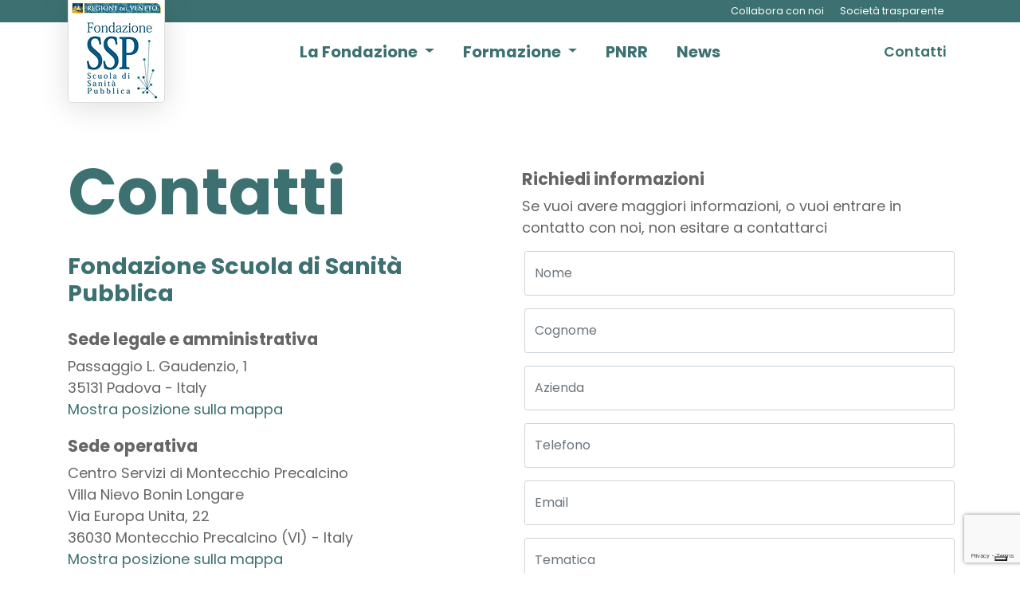

--- FILE ---
content_type: text/html; charset=UTF-8
request_url: https://www.fondazionessp.it/contatti/
body_size: 5294
content:
<!DOCTYPE html> <!--[if lt IE 7]>      <html class="lt-ie9 lt-ie8 lt-ie7" lang="it"> <![endif]--> <!--[if IE 7]>         <html class="lt-ie9 lt-ie8" lang="it"> <![endif]--> <!--[if IE 8]>         <html class="lt-ie9" lang="it"> <![endif]--> <!--[if gt IE 8]><!-->
<html lang="it"> <!--<![endif]--> <head> <base href="https://www.fondazionessp.it/"></base> <meta charset="utf-8"> <meta http-equiv="X-UA-Compatible" content="IE=edge,chrome=1"> <meta name="viewport" content="width=device-width, initial-scale=1"> <title>
  Fondazione SSP - Fondazione Scuola Di Sanità Pubblica Regione Veneto
</title> <meta name="robots" content="index, follow"> <meta property="og:url" content="https://www.fondazionessp.it/contatti"> <meta property="og:title" content="Fondazione SSP - Fondazione Scuola Di Sanità Pubblica Regione Veneto"> <meta property="og:type" content="website"> <link rel="canonical" href="https://www.fondazionessp.it/contatti/"> <script type="application/ld+json">
  {
    "@context": "http://schema.org",
    "@type": "BreadcrumbList",
    "itemListElement": [
        {
          "@type": "ListItem",
          "position": 1,
          "item":
            {
              "@id": "https://www.fondazionessp.it/",
              "name": "Fondazione SSP - Fondazione Scuola Di Sanità Pubblica Regione Veneto"
            }
        }
        ,{
          "@type": "ListItem",
          "position": 2,
          "item":
            {
              "@id": "https://www.fondazionessp.it//contatti/",
              "name": "Fondazione SSP - Fondazione Scuola Di Sanità Pubblica Regione Veneto"
            }
        }
          ]
  }
</script> <link rel="stylesheet" type="text/css" href="https://cdn.jsdelivr.net/npm/bootstrap@4.6.1/dist/css/bootstrap.min.css"> <script src="https://kit.fontawesome.com/630fb16168.js" crossorigin="anonymous"></script> <link rel="stylesheet" href="assets/bs4/css/main.min.css?"> <style>.binder-text-search {
	display: flex;
	align-items: center;
}

.binder-text-search .btn {
	font-size: 30px;
	padding: 0 12px 4px;
	border-radius: 2px;
	width: 40px;
	height: 40px;
	display: inline-flex;
	align-items: center;
	justify-content: center;
	opacity: 0.5;
	background: #0002;
}

.binder-text-search .btn:hover {
	opacity: 1;
}

.binder-text-search .form-control {
	margin: 0;
}</style> <script src="https://code.jquery.com/jquery-1.11.2.min.js"></script> <script src="https://cdn.jsdelivr.net/npm/bootstrap@4.6.1/dist/js/bootstrap.min.js"></script> <script src="assets/js/vendor/jquery.parallax-1.1.3.min.js"></script> <script>
      binder = new Object;
  </script> <script src="https://binder-cdn.terotero.it/binder-animate-1.1.3/animate.min.js"></script> <script src="assets/bs4/js/plugins.min.js?"></script> <script src="assets/bs4/js/main.min.js?"></script> <link rel="stylesheet" href="style.css?55249ca"> <link rel="icon" href="/img/original/assets/FSSP_logo1.jpg" /> <link rel="stylesheet" href="https://cdnjs.cloudflare.com/ajax/libs/animate.css/3.7.2/animate.css" integrity="sha256-a2tobsqlbgLsWs7ZVUGgP5IvWZsx8bTNQpzsqCSm5mk=" crossorigin="anonymous" /> <link rel="preconnect" href="https://fonts.googleapis.com"> <link rel="preconnect" href="https://fonts.gstatic.com" crossorigin> <link href="https://fonts.googleapis.com/css2?family=Inter:ital,opsz,wght@0,14..32,100..900;1,14..32,100..900&family=Poppins:ital,wght@0,100;0,200;0,300;0,400;0,500;0,600;0,700;0,800;0,900;1,100;1,200;1,300;1,400;1,500;1,600;1,700;1,800;1,900&display=swap" rel="stylesheet"> <script type="text/javascript" src="https://embeds.iubenda.com/widgets/71a172d1-7f88-4b2a-a43e-b55f444db262.js"></script> </head> <body id="page-412" class="type-default   "> <!--[if lt IE 8]>
        <p class="browserupgrade">You are using an <strong>outdated</strong> browser. Please <a href="http://browsehappy.com/">upgrade your browser</a> to improve your experience.</p>
    <![endif]--> <main id="main"> <div id="body"> <header class="scrolly-navbar top"> <div class="d-none d-lg-block"> <nav class="navbar navbar-expand-lg navbar-light bg-light" id="navbar-top"> <div class="container"> <div class="collapse navbar-collapse" id="navbarContent"> <ul class="navbar-nav ml-auto navname-top-menu"> <li class="nav-item"> <a href="/#collabora" class="nav-link 
            itemname-collabora-con-noi" >
      Collabora con noi
      </a> </li> <li class="nav-item"> <a href="https://fondazionessp.portaletrasparenza.net/" target="_blank" class="nav-link 
            itemname-societa-trasparente" >
      Società trasparente
      </a> </li> </ul> </div> </div> </nav> </div> <nav class="navbar navbar-expand-lg navbar-light bg-light" id="navbar-main"> <div class="container"> <a class="navbar-brand brand-logo" href="/"> <img src="img/original/assets/FSSP_logo1.jpg" alt="logo"> </a> <button class="navbar-toggler" type="button" data-toggle="collapse" data-target=".navbarContent" aria-controls="navbarContent" aria-expanded="false" aria-label="Toggle navigation"> <span class="fas fa-bars"></span> </button> <div class="collapse navbar-collapse navbarContent"> <div class="d-lg-none"> <ul class="navbar-nav  navname-top-menu"> <li class="nav-item"> <a href="/#collabora" class="nav-link 
            itemname-collabora-con-noi" >
      Collabora con noi
      </a> </li> <li class="nav-item"> <a href="https://fondazionessp.portaletrasparenza.net/" target="_blank" class="nav-link 
            itemname-societa-trasparente" >
      Società trasparente
      </a> </li> </ul> </div> <div class="navpos-header_left"> <ul class="navbar-nav  navname-brand"> <li class="nav-item"> <a href="/" class="nav-link 
            itemname-logo" > <img src="img/original/assets/FSSP_logo1.jpg" alt="logo"> </a> </li> </ul> </div> <div class="navpos-header_center"> <ul class="navbar-nav  navname-azioni"> <li class="nav-item dropdown"> <a href="#" class="nav-link 
        dropdown-toggle    itemname-link" data-toggle="dropdown" >
      La Fondazione
          <span class="caret"></span> </a> <div class="dropdown-menu"> <a href="/la-fondazione/chi-siamo/" class="dropdown-item 
            itemname-chisiamo" >
      Chi siamo
      </a> <a href="/la-fondazione/valori/" class="dropdown-item 
            itemname-valori" >
      Valori
      </a> <a href="/la-fondazione/network/" class="dropdown-item 
            itemname-network" >
      Network
      </a> <a href="/la-fondazione/sifarv/" class="dropdown-item 
            itemname-sifarv" >
      Sifarv
      </a> </div> </li> <li class="nav-item dropdown"> <a href="#" class="nav-link formazione
        dropdown-toggle    itemname-formazione" data-toggle="dropdown" >
      Formazione
          <span class="caret"></span> </a> <div class="dropdown-menu"> <a href="/eventi/1/" class="dropdown-item formazione manageriale
            itemname-area-manageriale" >
      Area manageriale
      </a> <a href="/eventi/2/" class="dropdown-item formazione tecnica
            itemname-area-tecnico-amministrative-e-accreditamento" >
      Area tecnico-amministrativa e accreditamento
      </a> <a href="/eventi/3/" class="dropdown-item formazione sanitaria
            itemname-area-sanitaria-socio-sanitaria-e-trapianti" >
      Area sanitaria, socio sanitaria e trapianti
      </a> <a href="eventi/4/" class="dropdown-item formazione trasversale
            itemname-area-trasversale" >
      Area trasversale
      </a> <a href="/formazione/catalogo/" class="dropdown-item formazione catalogo
            itemname-catalogo" >
      Corsi a catalogo
      </a> <a href="/formazione/scuola-mmg/" class="dropdown-item formazione medicina
            itemname-scuola-mmg" >
      Scuola MMG
      </a> <a href="/eventi/tutti/" class="dropdown-item tutti-i-corsi
            itemname-tutti-i-corsi" >
      Vedi  tutti i corsi
      </a> </div> </li> <li class="nav-item"> <a href="/pnrr/" class="nav-link 
            itemname-link" >
      PNRR
      </a> </li> <li class="nav-item"> <a href="/news/" class="nav-link 
            itemname-link" >
      News
      </a> </li> </ul> </div> <div class="navpos-header_right ml-auto"> <ul class="navbar-nav  navname-pagine"> <li class="nav-item"> <a href="/contatti/" class="nav-link 
    selected        itemname-link" >
      Contatti
      </a> </li> </ul> </div> </div> </div> </nav> </header> <div class="modal fade" tabindex="-1" id="modal-menu-contents"> <div class="modal-dialog"> <div class="modal-content"> <div class="menu-top" style="display: flex"> <div class="left" style="flex:1">
    &nbsp;</div> <div class="right"> <span class="lang-items">it en</span>&nbsp;<a class="modal-close" data-dismiss="modal" href="#"><i class="fas fa-times"></i></a></div> </div> <div class="d-md-flex menu-main"> <ul> <li> <h4> <a href="it/404/">Home</a></h4> </li> <li> <h4> <a href="/it/404/">titolo_pagina:126</a></h4> </li> <li> <h4>
        item</h4> </li> <li> <h4>
        item</h4> </li> <li> <h4>
        item</h4> </li> <li> <h4>
        item</h4> </li> <li> <h4>
        item</h4> </li> <li> <h4>
        item</h4> </li> </ul> </div> </div> </div> </div> <style type="text/css">#section-692{padding:5em 1em 0;margin:0 auto}#section-692 .section-header{padding-bottom:2em;text-align:center}#section-692 .section-body{padding-bottom:4em}#section-692 h1{padding-bottom:20px}#section-692 h4{padding-top:1em}#section-692 .links{padding:1.5em 0}#section-692 .ico{display:flex;align-items:center;padding:10px 0 0}#section-692 i{background:var(--colore-primario);color:#fff;width:30px;height:30px;border-radius:200px;margin-right:7px;display:flex;align-items:center;justify-content:center;font-size:0.7em}</style> <section id="section-692" data-id="692" class="colonne " > <div class="container"> <div class="section-body"> <div class="row"> <div class="col-md-6"> <div class="contents " > <h1>
  Contatti</h1> <h3>
  Fondazione Scuola di Sanità Pubblica</h3> <h4>
  Sede legale e amministrativa</h4> <div>
  Passaggio L. Gaudenzio, 1</div> <div>
  35131 Padova - Italy</div> <div> <a href="https://goo.gl/maps/wBqBMpky1wFwRucu7">Mostra posizione sulla mappa</a></div> <h4>
  Sede operativa</h4> <div>
  Centro Servizi di Montecchio Precalcino</div> <div>
  Villa Nievo Bonin Longare</div> <div>
  Via Europa Unita, 22</div> <div>
  36030 Montecchio Precalcino (VI) - Italy</div> <div> <a href="https://goo.gl/maps/qRcgdoNgE3ueWBCQ8">Mostra posizione sulla mappa</a></div> <div class="links"> <div class="ico"> <i class="fa fa-phone"></i><a href="tel:+39 0445 1859100">+39 0445 1859100</a></div> <div class="ico"> <i class="fa fa-phone"></i><a href="http://mailto:contatti@fondazionessp.it">contatti@fondazionessp.it</a></div> <div class="ico"> <i class="fa fa-envelope"></i><a href="http://mailto:fondazionessp@legalmail.it">fondazionessp@legalmail.it</a></div> </div> </div> </div> <div class="col-md-6"> <div class="contents " > <h4>
  Richiedi informazioni</h4> <p>
  Se vuoi avere maggiori informazioni, o vuoi entrare in contatto con noi, non esitare a contattarci</p> <p> <form action="https://www.fondazionessp.it/home/submit/it/contact/" method="post" accept-charset="utf-8" class="ajax-form"> <div class="form-group"> <input class="form-control" type="text" name="nome" placeholder="Nome" id="field-contact-name"> </div> <div class="form-group"> <input class="form-control" type="text" name="cognome" placeholder="Cognome" id="field-contact-name"> </div> <div class="form-group"> <input class="form-control" type="text" name="azienda" placeholder="Azienda" id="field-contact-name"> </div> <div class="form-group"> <input class="form-control" type="text" name="telefono" placeholder="Telefono" id="field-contact-name"> </div> <div class="form-group"> <input class="form-control" type="email" name="email" placeholder="Email" id="field-contact-email"> </div> <div class="form-group"> <input class="form-control" type="text" name="tematica" placeholder="Tematica" id="field-contact-email"> </div> <div class="form-group"> <textarea
        class="form-control"
        name="messaggio"
        rows="3"
        placeholder="Messaggio"
        id="field-contact-message"></textarea> </div> <div class="form-group checkbox"> <label> <input type="checkbox" name="disclaimer" value="si" id="field-contact-disclaimer">
      Dichiaro di aver preso visione dell'informativa ai sensi del Regolamento UE n. 2016/679 (GDPR). 
      <a href="/privacy-policy/" target="_blank">
        Consulta l'informativa
      </a> </label> </div> <div class="form-group"> <button type="submit" class="btn btn-lg btn-submit g-recaptcha" data-sitekey="6LdU9SYsAAAAAKM9MGXwzXCXAF5QmuJ3xOcGSKAt" data-callback="onRecaptchaResult">
        Invia messaggio
      </button> </div> <div class="alert"></div> </form></p> </div> </div> </div> </div> </div> </section> <footer id="footer" class="footer-55"> <style type="text/css">#section-26{color:#fff;padding:50px 0 40px !important;font-size:0.8em}#section-26 a{color:#fff}#section-26 h3{color:#fff;padding-bottom:5px;font-size:1.4em;font-weight:700}#section-26 .logo{height:fit-content;border-radius:5px}#section-26 .anagrafica{max-width:600px}#section-26 .col-logo{display:flex;gap:1.5em;padding-bottom:1em}#section-26 .social{margin-top:1em;gap:3px;display:flex}#section-26 .social a{font-size:1.1em;color:inherit;display:flex;gap:10px;align-items:center;padding-bottom:2em}#section-26 .social a i{font-size:1.7em}#section-26 ul{margin-bottom:2em !important}@media screen and (max-width:767px){#section-26 .col-logo{flex-direction:column}#section-26 .logo{width:150px}}@media screen and (min-width:1920px){#section-26 .social a+a{margin-left:18px}}</style> <section style="background-color: #4C4A48" id="section-26" data-id="26" class="colonne " > <div class="container"> <div class="section-body"> <div class="row"> <div class="col-lg-6"> <div class="contents anagrafica" > <div class="col-logo"> <img alt="" class="logo" src="img/original/assets/FSSP_logo1.jpg"> <div strong=""> <h3>
      Fondazione Scuola di Sanità Pubblica</h3> <em>Sede legale e amministrativa</em><br>
    Passaggio L. Gaudenzio, 1 35131 Padova - Italy
    <p> <em>Sede operativa</em><br>
      Centro Servizi di Montecchio Precalcino <br>
      Villa Nievo Bonin Longare, Via Europa Unita, 22<br>
      36030 Montecchio Precalcino (VI) - Italy</p> <a href="Tel:+39 0445 1859100">Tel: +39 0445 1859100</a> <div class="social"> <a href="https://it.linkedin.com/company/fondazionessp" target="_blank"><i class="fab fa-linkedin"></i> fondazionessp</a></div> </div> </div> </div> </div> <div class="col-md-4 col-lg-3"> <div class="contents " > <h3>
  La Fondazione</h3> <ul> <li> <a href="/la-fondazione/chi-siamo/">Chi siamo</a></li> <li> <a href="/la-fondazione/valori/">Valori</a></li> <li> <a href="/la-fondazione/network/">Network</a></li> <li> <a href="/la-fondazione/sifarv/">Sifarv</a></li> </ul> <h6> <a href="/pnrr/">PNRR</a></h6> <h6> <a href="/news/">News</a></h6> <h6> <a href="https://fondazionessp.portaletrasparenza.net/">Società trasparente</a></h6> <h6> <a href="/contatti/">Contatti</a></h6> <p>
  &nbsp;</p> </div> </div> <div class="col-md-4 col-lg-3"> <div class="contents " > <h3>
  Formazione</h3> <ul> <li> <a href="/eventi/1/">Area manageriale</a></li> <li> <a href="/eventi/2/">Area tecnico-amministrativa e accreditamento</a></li> <li> <a href="/eventi/3/">Area sanitaria, socio sanitaria e trapianti</a></li> <li> <a href="/eventi/4/">Area trasversale</a></li> <li> <a href="/formazione/catalogo/">Corsi a catalogo</a></li> <li> <a href="/formazione/scuola-mmg/">Scuola MMG</a></li> </ul> <h3>
  Collabora con noi</h3> <ul> <li> <a href="/albo/regolamento/">Albo docenti e servizi di assistenza d'aula</a></li> <li> <a href="https://fondazionessp.portaletrasparenza.net/it/trasparenza/selezione-del-personale/reclutamento-del-personale.html">Avvisi di selezione</a></li> <li> <a href="http://fondazionessp.portaletrasparenza.net/it/trasparenza/bandi-di-gara-e-contratti.html">Avvisi esplorativi e bandi</a></li> </ul> </div> </div> </div> </div> <script>
    binder.sections.setParams(26, {
  "columnClass": ["col-lg-6", "col-md-4 col-lg-3", "col-md-4 col-lg-3"]
});
  </script> </div> </section> <style type="text/css">#section-198{color:#fff9;text-align:center;font-size:0.8rem;padding:7px 0 !important}#section-198 a{color:#fff9}#section-198 p{margin-bottom:0}</style> <section style="background-color: #333" id="section-198" data-id="198" class="colonne " > <div class="container"> <div class="section-header"> <p> <a href="/privacy-policy/" target="_blank"> Privacy policy</a> | <a href="https://kne.it" target="_blank">Credits</a></p> </div> </div> </section> </footer> </div> </main> <script src='https://www.google.com/recaptcha/api.js'></script> <script src="assets/js/recaptcha.js?" type="text/javascript"></script> <script>binder.components = []</script> <script>
	$.fn.binderTextSearch = function() {
		return this.each(function() {
			const $el = $(this),
				itemsSelector = $el.data("items");

			if (!itemsSelector) {
				throw new Error("binderTextSearch: missing data-items attribute");
			}

			const el = $(this);
			const $cancel = $("<button>")
				.addClass("btn")
				.html("×")
				.hide()
				.appendTo(el)
				.on("click", searchReset);
			const $input = $("<input>")
				.addClass("form-control")
				.appendTo(el)
				.attr("placeholder", "Cerca")
				.on("keyup", searchUpdate);
			const $items = $(itemsSelector);

			function searchReset() {
				$input.val("");
				searchUpdate();
			}

			function searchUpdate() {
				const search = $input.val().trim().toLowerCase();

				if ($input.val() == "") {
					$cancel.hide();
					return $items.show();
				}

				$cancel.show();
				$items.each(function() {
					const
						$item = $(this),
						text = $item.text().toLowerCase();

					if (text.search(search) > -1) {
						$item.show();
					} else {
						$item.hide();
					}
				});
			}
		});
	}

	$(function() {
		$(".binder-text-search").binderTextSearch();
	});
</script> <div id="components-modal" class="modal" tabindex="-1" role="dialog"> <div class="modal-dialog" role="document"> <div class="modal-content"></div> </div> </div> <script src="assets/js/components.min.js?"></script> <script>
  $.fn.modalMenu = function(options) {
    return this.each(function() {
      var $el = $(this);

      $el.click(function(event) {
        event.preventDefault();

        options.$modal.modal('show');
      });
    });
  };

  $(function() {
    $('.nav-link.itemname-trigger, .navbar-brand.brand-trigger').modalMenu({
      $modal: $('#modal-menu-contents')
    });
  });
</script> </body> </html>

--- FILE ---
content_type: text/html; charset=utf-8
request_url: https://www.google.com/recaptcha/api2/anchor?ar=1&k=6LdU9SYsAAAAAKM9MGXwzXCXAF5QmuJ3xOcGSKAt&co=aHR0cHM6Ly93d3cuZm9uZGF6aW9uZXNzcC5pdDo0NDM.&hl=en&v=PoyoqOPhxBO7pBk68S4YbpHZ&size=invisible&anchor-ms=20000&execute-ms=30000&cb=qwy7kir90fv5
body_size: 48768
content:
<!DOCTYPE HTML><html dir="ltr" lang="en"><head><meta http-equiv="Content-Type" content="text/html; charset=UTF-8">
<meta http-equiv="X-UA-Compatible" content="IE=edge">
<title>reCAPTCHA</title>
<style type="text/css">
/* cyrillic-ext */
@font-face {
  font-family: 'Roboto';
  font-style: normal;
  font-weight: 400;
  font-stretch: 100%;
  src: url(//fonts.gstatic.com/s/roboto/v48/KFO7CnqEu92Fr1ME7kSn66aGLdTylUAMa3GUBHMdazTgWw.woff2) format('woff2');
  unicode-range: U+0460-052F, U+1C80-1C8A, U+20B4, U+2DE0-2DFF, U+A640-A69F, U+FE2E-FE2F;
}
/* cyrillic */
@font-face {
  font-family: 'Roboto';
  font-style: normal;
  font-weight: 400;
  font-stretch: 100%;
  src: url(//fonts.gstatic.com/s/roboto/v48/KFO7CnqEu92Fr1ME7kSn66aGLdTylUAMa3iUBHMdazTgWw.woff2) format('woff2');
  unicode-range: U+0301, U+0400-045F, U+0490-0491, U+04B0-04B1, U+2116;
}
/* greek-ext */
@font-face {
  font-family: 'Roboto';
  font-style: normal;
  font-weight: 400;
  font-stretch: 100%;
  src: url(//fonts.gstatic.com/s/roboto/v48/KFO7CnqEu92Fr1ME7kSn66aGLdTylUAMa3CUBHMdazTgWw.woff2) format('woff2');
  unicode-range: U+1F00-1FFF;
}
/* greek */
@font-face {
  font-family: 'Roboto';
  font-style: normal;
  font-weight: 400;
  font-stretch: 100%;
  src: url(//fonts.gstatic.com/s/roboto/v48/KFO7CnqEu92Fr1ME7kSn66aGLdTylUAMa3-UBHMdazTgWw.woff2) format('woff2');
  unicode-range: U+0370-0377, U+037A-037F, U+0384-038A, U+038C, U+038E-03A1, U+03A3-03FF;
}
/* math */
@font-face {
  font-family: 'Roboto';
  font-style: normal;
  font-weight: 400;
  font-stretch: 100%;
  src: url(//fonts.gstatic.com/s/roboto/v48/KFO7CnqEu92Fr1ME7kSn66aGLdTylUAMawCUBHMdazTgWw.woff2) format('woff2');
  unicode-range: U+0302-0303, U+0305, U+0307-0308, U+0310, U+0312, U+0315, U+031A, U+0326-0327, U+032C, U+032F-0330, U+0332-0333, U+0338, U+033A, U+0346, U+034D, U+0391-03A1, U+03A3-03A9, U+03B1-03C9, U+03D1, U+03D5-03D6, U+03F0-03F1, U+03F4-03F5, U+2016-2017, U+2034-2038, U+203C, U+2040, U+2043, U+2047, U+2050, U+2057, U+205F, U+2070-2071, U+2074-208E, U+2090-209C, U+20D0-20DC, U+20E1, U+20E5-20EF, U+2100-2112, U+2114-2115, U+2117-2121, U+2123-214F, U+2190, U+2192, U+2194-21AE, U+21B0-21E5, U+21F1-21F2, U+21F4-2211, U+2213-2214, U+2216-22FF, U+2308-230B, U+2310, U+2319, U+231C-2321, U+2336-237A, U+237C, U+2395, U+239B-23B7, U+23D0, U+23DC-23E1, U+2474-2475, U+25AF, U+25B3, U+25B7, U+25BD, U+25C1, U+25CA, U+25CC, U+25FB, U+266D-266F, U+27C0-27FF, U+2900-2AFF, U+2B0E-2B11, U+2B30-2B4C, U+2BFE, U+3030, U+FF5B, U+FF5D, U+1D400-1D7FF, U+1EE00-1EEFF;
}
/* symbols */
@font-face {
  font-family: 'Roboto';
  font-style: normal;
  font-weight: 400;
  font-stretch: 100%;
  src: url(//fonts.gstatic.com/s/roboto/v48/KFO7CnqEu92Fr1ME7kSn66aGLdTylUAMaxKUBHMdazTgWw.woff2) format('woff2');
  unicode-range: U+0001-000C, U+000E-001F, U+007F-009F, U+20DD-20E0, U+20E2-20E4, U+2150-218F, U+2190, U+2192, U+2194-2199, U+21AF, U+21E6-21F0, U+21F3, U+2218-2219, U+2299, U+22C4-22C6, U+2300-243F, U+2440-244A, U+2460-24FF, U+25A0-27BF, U+2800-28FF, U+2921-2922, U+2981, U+29BF, U+29EB, U+2B00-2BFF, U+4DC0-4DFF, U+FFF9-FFFB, U+10140-1018E, U+10190-1019C, U+101A0, U+101D0-101FD, U+102E0-102FB, U+10E60-10E7E, U+1D2C0-1D2D3, U+1D2E0-1D37F, U+1F000-1F0FF, U+1F100-1F1AD, U+1F1E6-1F1FF, U+1F30D-1F30F, U+1F315, U+1F31C, U+1F31E, U+1F320-1F32C, U+1F336, U+1F378, U+1F37D, U+1F382, U+1F393-1F39F, U+1F3A7-1F3A8, U+1F3AC-1F3AF, U+1F3C2, U+1F3C4-1F3C6, U+1F3CA-1F3CE, U+1F3D4-1F3E0, U+1F3ED, U+1F3F1-1F3F3, U+1F3F5-1F3F7, U+1F408, U+1F415, U+1F41F, U+1F426, U+1F43F, U+1F441-1F442, U+1F444, U+1F446-1F449, U+1F44C-1F44E, U+1F453, U+1F46A, U+1F47D, U+1F4A3, U+1F4B0, U+1F4B3, U+1F4B9, U+1F4BB, U+1F4BF, U+1F4C8-1F4CB, U+1F4D6, U+1F4DA, U+1F4DF, U+1F4E3-1F4E6, U+1F4EA-1F4ED, U+1F4F7, U+1F4F9-1F4FB, U+1F4FD-1F4FE, U+1F503, U+1F507-1F50B, U+1F50D, U+1F512-1F513, U+1F53E-1F54A, U+1F54F-1F5FA, U+1F610, U+1F650-1F67F, U+1F687, U+1F68D, U+1F691, U+1F694, U+1F698, U+1F6AD, U+1F6B2, U+1F6B9-1F6BA, U+1F6BC, U+1F6C6-1F6CF, U+1F6D3-1F6D7, U+1F6E0-1F6EA, U+1F6F0-1F6F3, U+1F6F7-1F6FC, U+1F700-1F7FF, U+1F800-1F80B, U+1F810-1F847, U+1F850-1F859, U+1F860-1F887, U+1F890-1F8AD, U+1F8B0-1F8BB, U+1F8C0-1F8C1, U+1F900-1F90B, U+1F93B, U+1F946, U+1F984, U+1F996, U+1F9E9, U+1FA00-1FA6F, U+1FA70-1FA7C, U+1FA80-1FA89, U+1FA8F-1FAC6, U+1FACE-1FADC, U+1FADF-1FAE9, U+1FAF0-1FAF8, U+1FB00-1FBFF;
}
/* vietnamese */
@font-face {
  font-family: 'Roboto';
  font-style: normal;
  font-weight: 400;
  font-stretch: 100%;
  src: url(//fonts.gstatic.com/s/roboto/v48/KFO7CnqEu92Fr1ME7kSn66aGLdTylUAMa3OUBHMdazTgWw.woff2) format('woff2');
  unicode-range: U+0102-0103, U+0110-0111, U+0128-0129, U+0168-0169, U+01A0-01A1, U+01AF-01B0, U+0300-0301, U+0303-0304, U+0308-0309, U+0323, U+0329, U+1EA0-1EF9, U+20AB;
}
/* latin-ext */
@font-face {
  font-family: 'Roboto';
  font-style: normal;
  font-weight: 400;
  font-stretch: 100%;
  src: url(//fonts.gstatic.com/s/roboto/v48/KFO7CnqEu92Fr1ME7kSn66aGLdTylUAMa3KUBHMdazTgWw.woff2) format('woff2');
  unicode-range: U+0100-02BA, U+02BD-02C5, U+02C7-02CC, U+02CE-02D7, U+02DD-02FF, U+0304, U+0308, U+0329, U+1D00-1DBF, U+1E00-1E9F, U+1EF2-1EFF, U+2020, U+20A0-20AB, U+20AD-20C0, U+2113, U+2C60-2C7F, U+A720-A7FF;
}
/* latin */
@font-face {
  font-family: 'Roboto';
  font-style: normal;
  font-weight: 400;
  font-stretch: 100%;
  src: url(//fonts.gstatic.com/s/roboto/v48/KFO7CnqEu92Fr1ME7kSn66aGLdTylUAMa3yUBHMdazQ.woff2) format('woff2');
  unicode-range: U+0000-00FF, U+0131, U+0152-0153, U+02BB-02BC, U+02C6, U+02DA, U+02DC, U+0304, U+0308, U+0329, U+2000-206F, U+20AC, U+2122, U+2191, U+2193, U+2212, U+2215, U+FEFF, U+FFFD;
}
/* cyrillic-ext */
@font-face {
  font-family: 'Roboto';
  font-style: normal;
  font-weight: 500;
  font-stretch: 100%;
  src: url(//fonts.gstatic.com/s/roboto/v48/KFO7CnqEu92Fr1ME7kSn66aGLdTylUAMa3GUBHMdazTgWw.woff2) format('woff2');
  unicode-range: U+0460-052F, U+1C80-1C8A, U+20B4, U+2DE0-2DFF, U+A640-A69F, U+FE2E-FE2F;
}
/* cyrillic */
@font-face {
  font-family: 'Roboto';
  font-style: normal;
  font-weight: 500;
  font-stretch: 100%;
  src: url(//fonts.gstatic.com/s/roboto/v48/KFO7CnqEu92Fr1ME7kSn66aGLdTylUAMa3iUBHMdazTgWw.woff2) format('woff2');
  unicode-range: U+0301, U+0400-045F, U+0490-0491, U+04B0-04B1, U+2116;
}
/* greek-ext */
@font-face {
  font-family: 'Roboto';
  font-style: normal;
  font-weight: 500;
  font-stretch: 100%;
  src: url(//fonts.gstatic.com/s/roboto/v48/KFO7CnqEu92Fr1ME7kSn66aGLdTylUAMa3CUBHMdazTgWw.woff2) format('woff2');
  unicode-range: U+1F00-1FFF;
}
/* greek */
@font-face {
  font-family: 'Roboto';
  font-style: normal;
  font-weight: 500;
  font-stretch: 100%;
  src: url(//fonts.gstatic.com/s/roboto/v48/KFO7CnqEu92Fr1ME7kSn66aGLdTylUAMa3-UBHMdazTgWw.woff2) format('woff2');
  unicode-range: U+0370-0377, U+037A-037F, U+0384-038A, U+038C, U+038E-03A1, U+03A3-03FF;
}
/* math */
@font-face {
  font-family: 'Roboto';
  font-style: normal;
  font-weight: 500;
  font-stretch: 100%;
  src: url(//fonts.gstatic.com/s/roboto/v48/KFO7CnqEu92Fr1ME7kSn66aGLdTylUAMawCUBHMdazTgWw.woff2) format('woff2');
  unicode-range: U+0302-0303, U+0305, U+0307-0308, U+0310, U+0312, U+0315, U+031A, U+0326-0327, U+032C, U+032F-0330, U+0332-0333, U+0338, U+033A, U+0346, U+034D, U+0391-03A1, U+03A3-03A9, U+03B1-03C9, U+03D1, U+03D5-03D6, U+03F0-03F1, U+03F4-03F5, U+2016-2017, U+2034-2038, U+203C, U+2040, U+2043, U+2047, U+2050, U+2057, U+205F, U+2070-2071, U+2074-208E, U+2090-209C, U+20D0-20DC, U+20E1, U+20E5-20EF, U+2100-2112, U+2114-2115, U+2117-2121, U+2123-214F, U+2190, U+2192, U+2194-21AE, U+21B0-21E5, U+21F1-21F2, U+21F4-2211, U+2213-2214, U+2216-22FF, U+2308-230B, U+2310, U+2319, U+231C-2321, U+2336-237A, U+237C, U+2395, U+239B-23B7, U+23D0, U+23DC-23E1, U+2474-2475, U+25AF, U+25B3, U+25B7, U+25BD, U+25C1, U+25CA, U+25CC, U+25FB, U+266D-266F, U+27C0-27FF, U+2900-2AFF, U+2B0E-2B11, U+2B30-2B4C, U+2BFE, U+3030, U+FF5B, U+FF5D, U+1D400-1D7FF, U+1EE00-1EEFF;
}
/* symbols */
@font-face {
  font-family: 'Roboto';
  font-style: normal;
  font-weight: 500;
  font-stretch: 100%;
  src: url(//fonts.gstatic.com/s/roboto/v48/KFO7CnqEu92Fr1ME7kSn66aGLdTylUAMaxKUBHMdazTgWw.woff2) format('woff2');
  unicode-range: U+0001-000C, U+000E-001F, U+007F-009F, U+20DD-20E0, U+20E2-20E4, U+2150-218F, U+2190, U+2192, U+2194-2199, U+21AF, U+21E6-21F0, U+21F3, U+2218-2219, U+2299, U+22C4-22C6, U+2300-243F, U+2440-244A, U+2460-24FF, U+25A0-27BF, U+2800-28FF, U+2921-2922, U+2981, U+29BF, U+29EB, U+2B00-2BFF, U+4DC0-4DFF, U+FFF9-FFFB, U+10140-1018E, U+10190-1019C, U+101A0, U+101D0-101FD, U+102E0-102FB, U+10E60-10E7E, U+1D2C0-1D2D3, U+1D2E0-1D37F, U+1F000-1F0FF, U+1F100-1F1AD, U+1F1E6-1F1FF, U+1F30D-1F30F, U+1F315, U+1F31C, U+1F31E, U+1F320-1F32C, U+1F336, U+1F378, U+1F37D, U+1F382, U+1F393-1F39F, U+1F3A7-1F3A8, U+1F3AC-1F3AF, U+1F3C2, U+1F3C4-1F3C6, U+1F3CA-1F3CE, U+1F3D4-1F3E0, U+1F3ED, U+1F3F1-1F3F3, U+1F3F5-1F3F7, U+1F408, U+1F415, U+1F41F, U+1F426, U+1F43F, U+1F441-1F442, U+1F444, U+1F446-1F449, U+1F44C-1F44E, U+1F453, U+1F46A, U+1F47D, U+1F4A3, U+1F4B0, U+1F4B3, U+1F4B9, U+1F4BB, U+1F4BF, U+1F4C8-1F4CB, U+1F4D6, U+1F4DA, U+1F4DF, U+1F4E3-1F4E6, U+1F4EA-1F4ED, U+1F4F7, U+1F4F9-1F4FB, U+1F4FD-1F4FE, U+1F503, U+1F507-1F50B, U+1F50D, U+1F512-1F513, U+1F53E-1F54A, U+1F54F-1F5FA, U+1F610, U+1F650-1F67F, U+1F687, U+1F68D, U+1F691, U+1F694, U+1F698, U+1F6AD, U+1F6B2, U+1F6B9-1F6BA, U+1F6BC, U+1F6C6-1F6CF, U+1F6D3-1F6D7, U+1F6E0-1F6EA, U+1F6F0-1F6F3, U+1F6F7-1F6FC, U+1F700-1F7FF, U+1F800-1F80B, U+1F810-1F847, U+1F850-1F859, U+1F860-1F887, U+1F890-1F8AD, U+1F8B0-1F8BB, U+1F8C0-1F8C1, U+1F900-1F90B, U+1F93B, U+1F946, U+1F984, U+1F996, U+1F9E9, U+1FA00-1FA6F, U+1FA70-1FA7C, U+1FA80-1FA89, U+1FA8F-1FAC6, U+1FACE-1FADC, U+1FADF-1FAE9, U+1FAF0-1FAF8, U+1FB00-1FBFF;
}
/* vietnamese */
@font-face {
  font-family: 'Roboto';
  font-style: normal;
  font-weight: 500;
  font-stretch: 100%;
  src: url(//fonts.gstatic.com/s/roboto/v48/KFO7CnqEu92Fr1ME7kSn66aGLdTylUAMa3OUBHMdazTgWw.woff2) format('woff2');
  unicode-range: U+0102-0103, U+0110-0111, U+0128-0129, U+0168-0169, U+01A0-01A1, U+01AF-01B0, U+0300-0301, U+0303-0304, U+0308-0309, U+0323, U+0329, U+1EA0-1EF9, U+20AB;
}
/* latin-ext */
@font-face {
  font-family: 'Roboto';
  font-style: normal;
  font-weight: 500;
  font-stretch: 100%;
  src: url(//fonts.gstatic.com/s/roboto/v48/KFO7CnqEu92Fr1ME7kSn66aGLdTylUAMa3KUBHMdazTgWw.woff2) format('woff2');
  unicode-range: U+0100-02BA, U+02BD-02C5, U+02C7-02CC, U+02CE-02D7, U+02DD-02FF, U+0304, U+0308, U+0329, U+1D00-1DBF, U+1E00-1E9F, U+1EF2-1EFF, U+2020, U+20A0-20AB, U+20AD-20C0, U+2113, U+2C60-2C7F, U+A720-A7FF;
}
/* latin */
@font-face {
  font-family: 'Roboto';
  font-style: normal;
  font-weight: 500;
  font-stretch: 100%;
  src: url(//fonts.gstatic.com/s/roboto/v48/KFO7CnqEu92Fr1ME7kSn66aGLdTylUAMa3yUBHMdazQ.woff2) format('woff2');
  unicode-range: U+0000-00FF, U+0131, U+0152-0153, U+02BB-02BC, U+02C6, U+02DA, U+02DC, U+0304, U+0308, U+0329, U+2000-206F, U+20AC, U+2122, U+2191, U+2193, U+2212, U+2215, U+FEFF, U+FFFD;
}
/* cyrillic-ext */
@font-face {
  font-family: 'Roboto';
  font-style: normal;
  font-weight: 900;
  font-stretch: 100%;
  src: url(//fonts.gstatic.com/s/roboto/v48/KFO7CnqEu92Fr1ME7kSn66aGLdTylUAMa3GUBHMdazTgWw.woff2) format('woff2');
  unicode-range: U+0460-052F, U+1C80-1C8A, U+20B4, U+2DE0-2DFF, U+A640-A69F, U+FE2E-FE2F;
}
/* cyrillic */
@font-face {
  font-family: 'Roboto';
  font-style: normal;
  font-weight: 900;
  font-stretch: 100%;
  src: url(//fonts.gstatic.com/s/roboto/v48/KFO7CnqEu92Fr1ME7kSn66aGLdTylUAMa3iUBHMdazTgWw.woff2) format('woff2');
  unicode-range: U+0301, U+0400-045F, U+0490-0491, U+04B0-04B1, U+2116;
}
/* greek-ext */
@font-face {
  font-family: 'Roboto';
  font-style: normal;
  font-weight: 900;
  font-stretch: 100%;
  src: url(//fonts.gstatic.com/s/roboto/v48/KFO7CnqEu92Fr1ME7kSn66aGLdTylUAMa3CUBHMdazTgWw.woff2) format('woff2');
  unicode-range: U+1F00-1FFF;
}
/* greek */
@font-face {
  font-family: 'Roboto';
  font-style: normal;
  font-weight: 900;
  font-stretch: 100%;
  src: url(//fonts.gstatic.com/s/roboto/v48/KFO7CnqEu92Fr1ME7kSn66aGLdTylUAMa3-UBHMdazTgWw.woff2) format('woff2');
  unicode-range: U+0370-0377, U+037A-037F, U+0384-038A, U+038C, U+038E-03A1, U+03A3-03FF;
}
/* math */
@font-face {
  font-family: 'Roboto';
  font-style: normal;
  font-weight: 900;
  font-stretch: 100%;
  src: url(//fonts.gstatic.com/s/roboto/v48/KFO7CnqEu92Fr1ME7kSn66aGLdTylUAMawCUBHMdazTgWw.woff2) format('woff2');
  unicode-range: U+0302-0303, U+0305, U+0307-0308, U+0310, U+0312, U+0315, U+031A, U+0326-0327, U+032C, U+032F-0330, U+0332-0333, U+0338, U+033A, U+0346, U+034D, U+0391-03A1, U+03A3-03A9, U+03B1-03C9, U+03D1, U+03D5-03D6, U+03F0-03F1, U+03F4-03F5, U+2016-2017, U+2034-2038, U+203C, U+2040, U+2043, U+2047, U+2050, U+2057, U+205F, U+2070-2071, U+2074-208E, U+2090-209C, U+20D0-20DC, U+20E1, U+20E5-20EF, U+2100-2112, U+2114-2115, U+2117-2121, U+2123-214F, U+2190, U+2192, U+2194-21AE, U+21B0-21E5, U+21F1-21F2, U+21F4-2211, U+2213-2214, U+2216-22FF, U+2308-230B, U+2310, U+2319, U+231C-2321, U+2336-237A, U+237C, U+2395, U+239B-23B7, U+23D0, U+23DC-23E1, U+2474-2475, U+25AF, U+25B3, U+25B7, U+25BD, U+25C1, U+25CA, U+25CC, U+25FB, U+266D-266F, U+27C0-27FF, U+2900-2AFF, U+2B0E-2B11, U+2B30-2B4C, U+2BFE, U+3030, U+FF5B, U+FF5D, U+1D400-1D7FF, U+1EE00-1EEFF;
}
/* symbols */
@font-face {
  font-family: 'Roboto';
  font-style: normal;
  font-weight: 900;
  font-stretch: 100%;
  src: url(//fonts.gstatic.com/s/roboto/v48/KFO7CnqEu92Fr1ME7kSn66aGLdTylUAMaxKUBHMdazTgWw.woff2) format('woff2');
  unicode-range: U+0001-000C, U+000E-001F, U+007F-009F, U+20DD-20E0, U+20E2-20E4, U+2150-218F, U+2190, U+2192, U+2194-2199, U+21AF, U+21E6-21F0, U+21F3, U+2218-2219, U+2299, U+22C4-22C6, U+2300-243F, U+2440-244A, U+2460-24FF, U+25A0-27BF, U+2800-28FF, U+2921-2922, U+2981, U+29BF, U+29EB, U+2B00-2BFF, U+4DC0-4DFF, U+FFF9-FFFB, U+10140-1018E, U+10190-1019C, U+101A0, U+101D0-101FD, U+102E0-102FB, U+10E60-10E7E, U+1D2C0-1D2D3, U+1D2E0-1D37F, U+1F000-1F0FF, U+1F100-1F1AD, U+1F1E6-1F1FF, U+1F30D-1F30F, U+1F315, U+1F31C, U+1F31E, U+1F320-1F32C, U+1F336, U+1F378, U+1F37D, U+1F382, U+1F393-1F39F, U+1F3A7-1F3A8, U+1F3AC-1F3AF, U+1F3C2, U+1F3C4-1F3C6, U+1F3CA-1F3CE, U+1F3D4-1F3E0, U+1F3ED, U+1F3F1-1F3F3, U+1F3F5-1F3F7, U+1F408, U+1F415, U+1F41F, U+1F426, U+1F43F, U+1F441-1F442, U+1F444, U+1F446-1F449, U+1F44C-1F44E, U+1F453, U+1F46A, U+1F47D, U+1F4A3, U+1F4B0, U+1F4B3, U+1F4B9, U+1F4BB, U+1F4BF, U+1F4C8-1F4CB, U+1F4D6, U+1F4DA, U+1F4DF, U+1F4E3-1F4E6, U+1F4EA-1F4ED, U+1F4F7, U+1F4F9-1F4FB, U+1F4FD-1F4FE, U+1F503, U+1F507-1F50B, U+1F50D, U+1F512-1F513, U+1F53E-1F54A, U+1F54F-1F5FA, U+1F610, U+1F650-1F67F, U+1F687, U+1F68D, U+1F691, U+1F694, U+1F698, U+1F6AD, U+1F6B2, U+1F6B9-1F6BA, U+1F6BC, U+1F6C6-1F6CF, U+1F6D3-1F6D7, U+1F6E0-1F6EA, U+1F6F0-1F6F3, U+1F6F7-1F6FC, U+1F700-1F7FF, U+1F800-1F80B, U+1F810-1F847, U+1F850-1F859, U+1F860-1F887, U+1F890-1F8AD, U+1F8B0-1F8BB, U+1F8C0-1F8C1, U+1F900-1F90B, U+1F93B, U+1F946, U+1F984, U+1F996, U+1F9E9, U+1FA00-1FA6F, U+1FA70-1FA7C, U+1FA80-1FA89, U+1FA8F-1FAC6, U+1FACE-1FADC, U+1FADF-1FAE9, U+1FAF0-1FAF8, U+1FB00-1FBFF;
}
/* vietnamese */
@font-face {
  font-family: 'Roboto';
  font-style: normal;
  font-weight: 900;
  font-stretch: 100%;
  src: url(//fonts.gstatic.com/s/roboto/v48/KFO7CnqEu92Fr1ME7kSn66aGLdTylUAMa3OUBHMdazTgWw.woff2) format('woff2');
  unicode-range: U+0102-0103, U+0110-0111, U+0128-0129, U+0168-0169, U+01A0-01A1, U+01AF-01B0, U+0300-0301, U+0303-0304, U+0308-0309, U+0323, U+0329, U+1EA0-1EF9, U+20AB;
}
/* latin-ext */
@font-face {
  font-family: 'Roboto';
  font-style: normal;
  font-weight: 900;
  font-stretch: 100%;
  src: url(//fonts.gstatic.com/s/roboto/v48/KFO7CnqEu92Fr1ME7kSn66aGLdTylUAMa3KUBHMdazTgWw.woff2) format('woff2');
  unicode-range: U+0100-02BA, U+02BD-02C5, U+02C7-02CC, U+02CE-02D7, U+02DD-02FF, U+0304, U+0308, U+0329, U+1D00-1DBF, U+1E00-1E9F, U+1EF2-1EFF, U+2020, U+20A0-20AB, U+20AD-20C0, U+2113, U+2C60-2C7F, U+A720-A7FF;
}
/* latin */
@font-face {
  font-family: 'Roboto';
  font-style: normal;
  font-weight: 900;
  font-stretch: 100%;
  src: url(//fonts.gstatic.com/s/roboto/v48/KFO7CnqEu92Fr1ME7kSn66aGLdTylUAMa3yUBHMdazQ.woff2) format('woff2');
  unicode-range: U+0000-00FF, U+0131, U+0152-0153, U+02BB-02BC, U+02C6, U+02DA, U+02DC, U+0304, U+0308, U+0329, U+2000-206F, U+20AC, U+2122, U+2191, U+2193, U+2212, U+2215, U+FEFF, U+FFFD;
}

</style>
<link rel="stylesheet" type="text/css" href="https://www.gstatic.com/recaptcha/releases/PoyoqOPhxBO7pBk68S4YbpHZ/styles__ltr.css">
<script nonce="qjhAs3AxKNw0Ru11nsl7yA" type="text/javascript">window['__recaptcha_api'] = 'https://www.google.com/recaptcha/api2/';</script>
<script type="text/javascript" src="https://www.gstatic.com/recaptcha/releases/PoyoqOPhxBO7pBk68S4YbpHZ/recaptcha__en.js" nonce="qjhAs3AxKNw0Ru11nsl7yA">
      
    </script></head>
<body><div id="rc-anchor-alert" class="rc-anchor-alert"></div>
<input type="hidden" id="recaptcha-token" value="[base64]">
<script type="text/javascript" nonce="qjhAs3AxKNw0Ru11nsl7yA">
      recaptcha.anchor.Main.init("[\x22ainput\x22,[\x22bgdata\x22,\x22\x22,\[base64]/[base64]/MjU1Ong/[base64]/[base64]/[base64]/[base64]/[base64]/[base64]/[base64]/[base64]/[base64]/[base64]/[base64]/[base64]/[base64]/[base64]/[base64]\\u003d\x22,\[base64]\\u003d\\u003d\x22,\[base64]/w49xRDvChlliHELCp8KvXnp8w7DCusK+XEJuUcKhQUXDgcKGeV/[base64]/CksKbw7Z+w4h1w4pcTm3DpkbDhsKHbMO2w5kEw4HDjU7Dg8O7AnE5C8OwK8K8AkbCsMOPEgAfOsOKwp5OHHbDuElHwrYga8K+C3Q3w4/[base64]/[base64]/[base64]/wrvDmG1Ew7TCshjDmBHDvcOHwpxxXnHCjcKYVApbwqAxwoghw7PCsMKCcD1bw7zCr8KEw4YqeS3Dt8Ofw6jCt34ww5XDkcK4EQtvSMK0GsOew5nDpizDvsOkwqnCn8KMM8OafcKXNsKbw5nCo0PDj1dZwr3CsmcSEhtIwpIedWN6wqLCplnDt8K+E8O2SMO/[base64]/RhXDtCNww4YyXMKjwrHDh8OmDcOew7/[base64]/[base64]/CvFsGbyrDuHLDgcO+Y8OtwoFbwqrDqMOYwoPDucOrIkVoWk3DgXAzwrPDjgseC8OQN8KIw6HDtsORwrfDvcKfwpEKV8OEwpTChsK/[base64]/[base64]/[base64]/wpPCiEAmL2HDvFxiSiwzw4vDsMKAw6Frw6PCiMOsBMKDG8K/[base64]/[base64]/w5YoI8OHCR/[base64]/XFY7w70ycn7DlsOsXjA4bWFgTVBGRyx8wqB6wpHCpws9w5FQw6AkwrEcw5oLw5scwosvw5PDiCTCgQQMw57DnUJRERZHbyEjw4ZTNWtQZVfDk8KKwr3DrWnCk1LDhmjCmkktCn9qSsOEwoDDi2BCY8Ohw4BawqTCvcOww7Zbw6EcG8OXd8K/JifCt8KXw6VtNcKkwoZmwpDCri3DrMOSC1LCuRAORw3DpMOCTMK1w6E/w6bDicOBw63Cg8KrOcKYw4ULw4DCsm/Ck8OUwqHDvcK2wo40wo5zaS5PwpoNDsOMEMK7wo82w5bCo8Oyw4cmJxvCgsOVw5XChivDlcKCNcOxw5vDg8Ouw4rDsMKzwrTDm2kQLWFlB8OubC/DgRLCu3MxdE0RUsOww5vDscO9X8KPw7ctL8KfH8Kuwr4Kw5UtcsOSwporwoTCpANzAXUawqPClXnDu8KmGVrCp8Kiwp0Xwo3CjgHDmQ4fw6giLMKuwpJ7wr05KG/CvsKJw5EPwqLCtgHCo3FWJnjDu8OgBAU0wqI7wq52dyXDgR3DvcK6w4A/w6vDp2Y6w7UEwqlvHXPCrcKqwp82woc5wqx+w5RTwpZGwp8dcCcKwpnCuyHDiMKawpXDuEl9P8KKw7XCmMKIE0k+Kx7CsMK7Xy/[base64]/CqcK5JcKNRsOaRiLDjDjCv8O5w4nDkMOMIiB5w5bDqsKbwolzw4rCi8OOwofDj8KhDnjDom/Ds0nDl1LCr8KsGCrDtH0YQsO8w4wWCMOjb8OVw643w6rDpVzDuBgUwq7Co8O3w4gFdsKZJhI8L8OKPn7CpCPChMOyUiQOUsKoah1dwo9jfk/DsnENYVvDosOuwrBaFkfDvAnDmm7DpC5kw6JJw4fCh8KKw4PCpMOyw43DgU3DnMK4B33DusOrGcKXw5QAHcKSdsOpwpEjw7A5ATXDiwbDpGA8YcKvXX/[base64]/DvAfCj3nDqcO8wqvDrF5lw6bCicOHw5ogPcOdW8OfwrnDozrCiC/ChxMQT8O2dn/[base64]/DjiNWdVPClDHDgsKHw4t4wqBbBcKowpfDqnXDpsKOwphRw5TCkMK4w67DgH3DuMKRw4QEF8OhbCjCnsO/w4Z+X3xzw4E1e8OxwpzChV3DqsOLw4XCvR7CocOncUjCsl3Cqj/DqDZKG8OKV8KbSsOXVMK/w703acKyXBJFwoBZYMKGw7zDr0pfQHgib0ETwpfDjsOsw5xtbsOLNEwnNx8jZ8O3HAhUcyMeVxJow5cAGMOywrQew7jCsMKOwrtke30WMMOUwpsmwrzCrcK1WsOsfMKmw5fCksKSfAoGwqDDpMKELcOGNMK/wr/CnMKZw593VigNSsO3BiVSIAc2w5vCt8KmKHpqS2VOIcK5wotRw6d4w6gBwqgnw4jCqEEuAMOEw64FYsOTwr7Dqiszw6HDp3fClcKMRU7DrcOIFjAOw5Qtw5s4w6kZasO3esKkLmXCqMK6GsKcTwQjdMOTwpkMw4RlEcOjWnotwpPCsG8uN8K4L1vDtE/[base64]/DqcKCw5tFU8OkwqzCoDldQMKWL8OpJyEMw4RwfhPDtcK6asK7w701S8OQQ1fDshPDtsKwwpfDhsK1wrNeCsKXfMK8wqXDn8Kaw61Aw53CuBfCssO/wpckUGFvEAkFwqvCoMKBL8OqBsKqJxTCsz3CtcOXw65WwrA4S8KvXglAwrrCjMKBYCtMUQnDlsKlGmnChBNfbMKjBMKPZVgGwoTDrcKcwoTCuxQqYsOSw7fDn8KMw68Ew79Qw4FUwq/DhcOvWsO9ZcO8w78Uw5wtAMKyGlAFw77CjhYAw5DCqiwdwp/[base64]/CkMKxF1Q7LMO6w4xdw4bDicOowqHDvUTDgsO/[base64]/Cq2ZjesKFwotnOsOAwqBowrzDoRTDp28pwqzDgMK8w7rCicOaKMOXwr3CkcKawowjScKOWg94w4zCkcOBwpHCn3IJHSE6HMK3e2/Cs8KXZA/DscKvw7PDnsKiw5/DvcODScKtw6HDssOXMsKQAcKqw5AVCEfCiVtjUsKQw77DsMK4aMOueMOywr4OUUDDvg/[base64]/[base64]/Dv0/DmMKga8KFwq15wpvDhk5mdFXDkT7Clmt7aH5YwoTDuXzCo8OFAz7CksKLP8KVdMKMQX3CrcKGw6HDqMKkI2fClUTDnEALw6vCj8Kmw7DCucKDwolcRFfCvcKzwrpRGMOVw4fDrV3DpMOAwrTDqUhWZ8KLwpIbJcO3wozCllxODnbDvVJjw6LDvMKnwo8aeC/DiRdgw5HDoC4HeB3DmmdkEMOnwq9GUsOQSwtgw53CicKow7jDsMOQw7rDo1fDtsOPwqvClHXDkMO8w6XCtsK7w7Z6ETfDnsKXw4nDisOHACg2B0jDs8Onw41eU8OKZ8Kvw6ZzJMKBw5law4XCvcOpw7vCnMOAwo/[base64]/DssK+FwQ/w4/Dh8OXTiTCgsKgGcKww6ENf8Odwr4uSkwgQS0Iw5LDpcORUsO6w7PDvcOnIsOcw6RWcMOAUX3DvkTDimrCqsKowr7Cvg4UwqdPOsKmEcKBS8KQBsOtTWnDrMOZwpIZPxHDrRxsw5jCphFXw7xtXX9Gw5Asw5hHw6jCh8OYYsKvCj8Jw7MiGcKkwpnCqMK/annClF4Rw6QNw7jDv8OCPFfDj8OjUgnDhcKAwofChMOuw5bCiMKFfMOqJmLDncOOF8KHwqYQfjPDr8Oowq0McMKZwr3DuylUT8OeTMKgwqfDssKbCQHCkMK0BcKUwrHDkRfCmDzDscOMFR8Wwr/Dr8O0ZiI3w71AwoccOsOBwoFzNMK+wr3DrATChA0eBMKKw7jCtBxHw7nCgntkw49Aw5cxw6sAHlLDijnCukTDn8OPRcOcOcKHw6vCk8KCwoQvwq/Dh8K4MsOyw65Dw7tPVTk7HAN+wr3CvcKERi3Cr8KbTcKmVcKnGVPCucOvw5jDgz4paAnDsMOPfcOBwo0iSR3Dq0Y+wpzDnizCil3DicOSQ8OgTUHDhxPDpBPCm8OZw6rDssO6wpDDqnwXw5bDrcKfO8Oyw49Vf8KlaMOow7gTPsOOwr8/[base64]/ClEZOwrAYWR3Du8KZGMOywqLChCYhwoAEOjbCpgnCuF0/IMKjNSDCimTDqG/[base64]/LMKOc2LCgQMvw7LCjMKDM8OywojDrxrDpS/[base64]/[base64]/DiXjDtcOWwr7Coipcw6gawr/CqMOHwqrCg0d+UhHCj3/Di8KpdcKKHwdhPRESXMOjwpZzwpnCuGQSw7NJw4dWLhomw5guPVjCrG7Di0NGwqtdwqPClcKPU8OgFggEwpDCi8OmJR1kwooEw5t0WR7CrMO5wp9OHMObwrnCk2d7CcOKw6/[base64]/Bh/Cv8KKUsK9wqzCqR9JCsKaw6bCq8K/wrnCllnCi8OhFjsNVsOaJcO5YyxoI8OqOAnDkMKWDBRAw5UJJBZzwqfCvsKVw4bDgsOGHCpZwpJWwq15w5TChCQgwpAdworCksOUSsO0w7/Cil3CkcKwDhMEWMK6w43Cm1gYYQXCgX3Dmx1gwq/DicKRSBrDkyIQMcKpwqvDumXChMKDw4dDwqRlL0crem1Qw47CocKSwpRPOEjDvRzDnsOCw4fDvQnCp8OVDSDDt8K3G8KeD8K7w7/Cgk7CssOKwpzCjy3CmMOIw5/DrcKEw6xBwrE4OcOgZSvCp8K9wqLCjX/CpsO2wrjDugUnZsO6w5/DkhHCsX3CisKoBXnDjDLCq8O6flvCo1wNf8KZwqvDixcURAzCr8KBw4MYT3QDwrrDiQXDomBxEH1Fw5PCpysWbEdJGiTCvXpdw6LDrnzClDfCmcKcwpXDg3kSwpJXKMOfw5fDvsKqwq/ChkMtw5l4w5HDosKyHG9BwqDCr8Otwp/[base64]/[base64]/w6loIBTCu0UTw6nDszxeIStHw6jCicKVwrkOV3XDnsO8w7Q3SA8Kw74uw7YsLsKJSwTCp8O7wr3DhQkNAMOvwpcGwo1AJ8KvPsKBwrJmDj0fJsKbw4PCryLCgR8JwpZaw4/Cg8Khw7dgXBfCvnFrw6Naw6rDqsKiPxsowrvDhTYDCQIKw4DDsMKpQcO3w6XCucOCwojDt8KdwoQswqZGKxpUSsO1wpbDgjAuwoXDhMOafMK/w6bDuMKWw4jDjsOzwrPDtcKNwoTClj7DvkbCmcKrwpteVMOxwrQrHTzDuRAaNDHDvcOFTsK2FMOWw7DDpytDdMKTaHDDicKed8OWwpZ3wqRSwqUkPsKqwqB3TcOdTBtKwrIXw5nDhj7DiW8+KFHCvU7DnQoUw48/wqXCsXgsw6/[base64]/woHCuDPDncO1eQfDn28rKzDDh8O9w7zCvsKHLHdOw4bDisOdwrdiw5M/w4RfJBXDlWfDocOfwpPDpsKew5otw5fDjU3Du1NOwqDCp8KYdHdiw5oYw5XCk2QAbcODUMOEZsONTMO3wrzDt3/DmcOuw7zDqHUvNsKie8OCGG7DtztaTcKre8KLwpDDtWcueCzCk8K9wrPDjMKlwoALBAXDhwzCoVgAJAtAwqNPFMOdw6XDv8K1wqzCusOPw5fCmsOqLMKKw6A7ccKTfTdFQWHCgMKWw6oqwpVbwp8zOcKzwrzDqytXwrsjZGhMwqVBwr9uG8KGasOgw77Ci8Oaw4MNw7/CgsOUwp7DtcOAahnDvR/DpjwWXBZEJmnCtcKSfsK0LcKmUsK/AcO3RcKvG8O7w5vCgTFrSsK3VE8+w7nClynChMOYwqHCnADCuCUNw4ZiworChG9ZwrzChMK5w6rDnn3DrinDrhrCvhIDw73CrRczE8KIcQvDpsOSA8KKw7fCgxUWe8KoZVnCpWTCrhcVw491w7nCoCbDm3LDolTChGl8TMOvC8OfIcO5eX/DhMO3wrthw6DDkcKZwrPCsMOtwpvCrsOAwprDnsO/w6w9blJ1ZzfCjsKpGiFcwpkjw7wCwqfCgwzDosOyGlvCjSPCm1/CvjZ+dAXDrBBMbgAywqMJw4I8Uw3DqcOEw7bDkMOYTQo2w6UBCsKuw5VOwp9CacO9w5PCjDhnw5oSw7XCoTBXw6oswrjDvzTCjF7CtMOdw47CpsK5D8O3wpHDo3oHwp0ewoM6wpV3YsKGw6poI10sJATDjW/CpMObw7zCpxfDg8KTEAfDtcKmw5jCi8OJw5jCuMKkwqAmwrI5wrhQaRt0w5Fxwrg2wqLDkwPChVFsPwFfwpvChzNSw6TDjsKhw4/DtyF4KsKfw60tw6zChMOeRsOAKCbDiyfDvkTCtSVtw7JswqPCsBh/[base64]/Dt3bDi8OGb8ORSsO+wqvDsjAqUsOUd8OAwroww6QLwrZtw5Vic8OecF/[base64]/JcK/wqfDozPDpMKWUnxwfcOLw6NywrvCt111RsKAwowUOTjCkiQ9NhE6WhfDj8KNwr/CjjnChcOGw5gXw6dfwpNzMMKMwqp9w7NEw6/DnFwFeMKJw4hHw4wcwofDsW0qOSXChsOcZHRLwojCr8ORw5rCj3DDqMKYN2MBYE4twqcCwrHDqg7Cl0hiwql1elzCmsOWR8Kxe8K4wpzDjcKQwpzCvgTDnnw9wqnDgcKzw75bOsK+KhnDtMOzQQ/[base64]/[base64]/HMKUw7LDtcO8wrTCjMKEwq/[base64]/DpcKvw4YcwoHDrHtQSMOwasKDTXUOwokzw4/DpcK+PsO2wqY6w7IkRcKXw7MHXRREIsKqd8KSw6LDjcOZN8OFYG3DkGhdJiVIcGp0wqnCgcOcEcKqHcOMw4LDjxTCoW7Cti5vwqZLwrPDhzwzPxA/WMOyWkZ5w67CvATClMKUw69Rwo3CqcKyw6PCr8Kcw58OwofCglBzw5vCocO4w7TCosOSw4PDsnwnwqZzw4bDqMOvwpbDi2PCmMOZw5NqCyM7OgLDrW1jLQ/DqjPCrgsBX8KEwqrDlEDCpHNmOMK2w7BMKsKDMA7CkMKgw7guP8O5eSvDsMKgw7rDhMOSwrLDjD/ClkJFUwN0w5DDjcOILMKKRUhVDcO0w4p/w43Cg8O8wq/Dt8K9wpTDicKNF3TCglwawpZKw4PDgcOcYQPChDx/wq4lw6rDrsOfw7LCpX0jwoTCoTV+wqhsAQfDvsK1w6/Cp8OsIgFTfWxFwoTCqMOGHk/[base64]/wr0Zw5nDhFd1w4sZBRU5T8O/wpNRKMOWIiNMw7vDm8Kzwo0+wpwhw68qH8OCw67CmsOyE8ObSEZAwoHCi8O9w4/Dvm3Dmi7DncKcHsOOMigCw7XCicKIwoA0P1dNwprCu3nCq8O8TcKBwqdNSQ3CiB3Ct3powo9MGBp+w6dXw6nCo8K9E0zCkUrCrcOdRkfCjAfDgcOvwrBkwo/DlMK3GHrDsRYxDj3CtsOvwp/DgMKJwoZ/cMK5OMKbw5tOOBoKY8Oxwrwqw7RRM1JnHDwRJ8Kmw5AYZFAfVHXDusOQDMO+wofDuhLDpMKXahHCnzXCjFx3ccOHw6Egw6nCh8K3w59Hw55hwrcSBXdiJU8Eb1/ClsKZQMKpdBUnN8OawqsaUcOTwpo/NMKgMH9twqlxVsO0wonCh8KsWwF3woR9w6bCghHCosKpw4xmJ2TCuMKhw4nCuCxseMKcwq/Dnm/DgMKjw5MCw6xyJXDCiMKlw5zDs1zCo8KGccOTS1RXwo7ChBckThwAwqVqw5jCpcOEwqfDmMK5wpHDplbDhsKyw7gDwp49w4lyQcKxw43CiR/[base64]/dltgwqQvw6rCisOZwq3CrUzCiE8Pw5xqLMKJB8OldMKewpc6w6/[base64]/DrMKFdMKPwprCtDYLeMKPwpIywodKeH/[base64]/Cn8OpCMKcRglew6jCvMKCw7Z9woPDvmLCkcOWwoDCoUvDhkvDgg8xwrvCqxZywoLChTrDo0RdwrrDkknDisKMS3PCg8KjwoFSdMKoGWM7AcKVwrBtw47DjMOtw4XCjTIeccOjw47DmsKZwrlIwpsKXMKRNxPCvDHDnsKOw4zCtMKEwrMBwp/[base64]/wopaw5AjwoPDkmkHw6TDpR7CncK9O0vCswIywrbCiBQyGUHCvhk9csOGSknChjsFw5nDrsKMwrYzdH7CuwcWG8KKBsO2wobDulvCvlLDs8OHW8Kew6DCisO6w6ddPQPDvMK0fMOiw49XOsKawok7wrTCmsKwH8Kqw4ZNw5M6fcOSeGHDsMO7wrFswo/DuMOvw4jChMO9TDHCncKSZC7DpmPCl3TDl8KQw7E2OcKzTl8cIxl+ZG1ow5vDog0kw6rDnFzDhcOEw5gSw7TCvV0RByPCuxwdIRDCmwwewokKFwXDpsOgwr3Cshpuw4ZdwqfDh8KGwovCiW/[base64]/Kx4Ww5Ayw4zCicKOLMO8wqR/acKqwr5IJ8Ojw6RLMgPCnUbCqwDCh8KTVcOxw6XDqChew6s7w4h0wr9cw71Mw7ZNwpcuwrDCgTDCjDLCmj3CjHQAwpZ+asKwwoRzJwRZEggewpB6w6wZw7LCohFeMcKYNsKkAMORwqbDpSdHGsKjw7/Dp8KBw4TCjsKRw7bDuXhHwpI/ESrCkcK+w4R8JsK4d2ptwo0HZcO/wpLCiEUMwqXCpUfDo8Oaw6gRHBjDrsKEwooxbDbDjcOqJMOIRcOvw4cvwrMzMAvDmMOrPcOMGcOpK0LDrlAyw7vCpsOnH2TCiUbDkS9Bw6XDh3NEBMK9Y8OFwr7DjVASwrTClFvDhTrDulPDjU3DpTDDgsKSwpc7YMKVY2HCrDbCpMO6YsOQUiHDtkTCuCbDjA/CgcOtDSRwwrpxw7DDosKAw4zDmD7CgsO7w6nDkMOcXwzCkxTDjcOVesKSd8OEdcKSXsKowrHDrsO1w4kfZXHCsD/CusOETMKLwr/CnsO5M2EOU8OKw6dAQiMFwrNkBCDCncOkJ8KXwoAaasKCw5Mrw47DosOKw6/[base64]/dDZjwo83w4/CucObwqfDlMOOVxvDuHLCvMOuw60mw4wJwpg1wplFw65Swp3DiMOQZcKnbMOsTkAmwrHDgsKAw4jCv8Omwr1fw7XCk8OiVgomMsKoGsOFGVIuwo/[base64]/TXXCu8Kbf8Klwq13woLCgsKiaTXComdaOMKDwp3Chh7DpHtRaSHDtsOCQyLCplTDkcK0ATkHS3vDt1jCv8KoUS7CqFnDicO4esOxw74ywq7Dg8KMwo5lw7DDng9fw7/CuxLCqRHDgMOVw49ZWgHCn8Khw7bCmT7DrcKnD8O9wpcrI8OaRWzCv8KJwrHDhELDmnRSwpF5TFY9ZhIKwoQYwqrCtGNXPcKAw5R6UcKzw6/CicKrwqnDsgVGwrkrw6kuw7ZtUjHDnwA4GsKBwonDrQzDnUNDDXDCosOkEsOlw4XDhirCk3dWw4Q2wqDCl2jDkwPCgcOAJsO+wpYWfkfCkcO1BMKGaMOUAcOcV8OWS8Kdw63Dr3tWw4hPXG8rw4p/wrsfPlM0X8KLNsOmw4nDgcKDLE3CghNIZB3CkT3CmG/CjcKeSsKWUWDDvQ5cbMKVw4nDtsKTw6YqdmR7wok+ViXCv0RCwr1/w61QwojCskfDhsOxw4fDt1jDoDFuwpPDjcO+VcO0CmrDlcK6w6I3wpnComhLccK/HMKVwrNCw6liwpMsAMO5aAcWw7PDv8KpwrfCoBDDl8OlwrMCw5QUS088w7Ebd2NhbsK/[base64]/Dj8OSIsKXUHIzfQfCtcOzC0DDo17ClybDrXoMw6XDhsKwXsKvw4jDn8O/[base64]/CqsO+McOmw6LCsl7DjijDuSlqb8Oow4fCg0IHRHbCtsKUG8O5w4ovw613w5/[base64]/Cv1HCpTLDk1nDisKyNcOww5NpS8O/JXTDmsOcw4/CqXRVN8Oew5zDjUrCvEtOJ8K9ZFnDgMK3Vl3CnmnDmMOjNMOow7EiBD/[base64]/CpMOUw51zw7fCoVh4KMKXZsKGwpdmDjjCqWIDw7c3OsK0woAIOl/Cl8Ocwp4/Rn0awp3CpHoPC1QjwrZFasKHXsOMLSJbWsOFPCPDgEPDvxkqBhJEDsOUw5zCoRRxw6IAWXoUwq8kUVHCmFbCksOkZ3diRMO2BsOpw5I0wo/[base64]/ChFVxUsOlw4HCpMKQAcOPw4/[base64]/CpVLCi145AVPCtcKoA2t9X0dsw6PDhsOSDsOvw44Ew4kMFmhKX8KHXsKOw5XDgcKAP8KhwqkVwrLDmzLDpsOow7jDmVhFw6UWwr/DscKMETEVJ8O8fcKmX8Ozw4xaw6lrdCzCgVIxdcKdwoIwwq3DsivCvVDDmhvCv8Odwr/CkcO+Vyg3aMOuwrDDr8Oxwo7CiMOqLULCvVnDgMKsJsKCw55Mwp7CncOCwoZZw65UWgIIw7fCmsOXDsOIw4h7wrLDkmXCqyPCu8Oqw4HDp8OCd8Kyw6M1wrrCm8Oiwohzwo/DrXXDkR7DrjEQwqrChDfDr2dEC8KlasKhwoN2w4vCicKzV8KWB0wtRcOiw6HDrsK7w5HDr8OAw73ChsOoC8KwRSbDkm/DsMOuwpTCn8OXw43ClsKnBcOkw54TXDp2JwXDucOaKMOAwqpSw7cEw6TDhMKfw6IIwr7DvcKtC8Ofw7hPwrckTsOWDi7CrVzDhnlvw4/DvcK/VibDlloXFzHCq8KQdcKIwpwew7bCucKteipQAMOmOUlfeMOJfUfDliRAw5DCq3BMwp7CmxvCqx0iwrQYwrLDhsO7wojCtygjdcOFRMKUcihmXTvDmU7Ci8Ktw4XDizJqw7DCk8K8GsKaPMOIX8KuwrzCgH3DjcOXw4Byw6JMwpbCsyPCrhYeLsOEw7/[base64]/DuUvCt8O6w7DDszI7VUjDncOWwpZvwoxnLMKYNkrCvcOdwrPDg0AEGHbChsOWw45FT0fClcOsw7p/w7LDtMKNZlRiGMKOw5Mgw6/DvsK+PsOXw6LCsMOKwpMaclE1wrnCqy7DmcOFw6jCp8O4a8O2w7PDrQIww4bDsGAwwoPDjm03woNewovDsmdrwqkbw77DlsOwIT/Dr0jCkC7Cr1wBw73DkmrDszDDqGHCm8KSw47Cv3pNdsOZwrfDqRREwo7DjRzCqAXDkcKseMKnQWvCqsOjw7DDqEbDmxAowoRXwrbCsMKXNsOcAcO1S8OQwqZ9w7Zrwppnwqobw6rDqH/DjcKPwrvDrsKGw7rDkcO3w5NRARbDp39pw7cOKMO7wo5If8OASCd8wqgTwqxUwqbDiHjDhijDl1/DuDUdXAVRJsK3fwnCjsOCwr9hFMOJX8OHw4rClDnDh8KceMOZw6U/wqAnJVgIw69bwosyYsOVQsOGC3lPwqjCocOmwp7CqsKUFMOUw4DCjcOBQsKHX1TDgCPDrx/[base64]/Do01GFTtJw6/Dh3PDtR7CpMKDAB3DlMKHYz3CgsK5Mz8nMi16Kkp9NmrDiShxwp8cwqwBMsOTAsKvworDrktKK8OxGVbCk8Kpw5DCgcOpwpTCgsOxw5/CpFvDq8O5NsKAwopzw4XCj03DjV7Dv3Alw5FLU8OZP3TCksK/w6cWVcO+BB/[base64]/w4HDkcOwRMOuw4tVRigQZsOtw6powodOdRdDQRLDrX3Ct3NWw4TDmhpLHWJ7w7B9w5bDv8OKO8KSw7XCncKWAcOdGcOIwpMYw6zCuhBDwowCw6k0T8OmwpPClcO9XwbChsOewrgCD8ObwobDlcODM8Osw7d9VRjCkF82w7bDkhjDlcOhYsOdBR54wr/[base64]/ZMKHbsKhKsKIw5AUQE0qK8KzLwzChCRsJsKuwqRGLAczwqjDtmnCqMK3Z8Opw53CtXbDncOAw7vCtWMPw7rCn2zDqsOfw55CTcOXEsO/w6nDoj1WVMKdw51qU8Orw6lGw555O1RewpjCoMOIwqwPAsOew7nChwpKGMO3w4EOdsKpw6RlFcO5wq/CgHLCl8OvTMOICXLDiTgKw7bCkRzDuWAVwqVkfgxsbANew4NAejRew5XDqVF6LsOeTMKZCh5RLj/[base64]/ClsOzw4N2ajxcwolWDcOkwqfCjFtEXCNew4pFVFHCvsKMw5hdw7Usw5LDpMKSw6VpwqdAwpTDrsKZwqXCuUvDm8KLfilNLlFuwq58wptqUcOvw7/DkVcsJAvCnMKhwqZFw7YMQcKpw4NPc2jDmSlTwochwrbCozfCnAM4w4PDvVXDmSTCq8O4w5A5Oy0Yw6xvEcKIYsKZw4HCoWzCmQnCsh/[base64]/CicKhw4F6WD3Ch8OCwr7CrwvDmcOmwovDqRrCksKVUsO5X0oHHFHDtznCrcOfW8OQO8K4Th5yUwQ7w4Naw5XCrMKPF8OPJ8KZwqJVTiFSwodDcjfCjBMEWkrCrmbCqMK/wrDCtsOiw711d23Di8KKwrLDpWsuw7ozU8OEwqTDpSPCsHxWF8O6w6YnL1s3D8O1LsKGCwbDlhTCnxM6w5bDnk9ww5HCiiVxw5nDgS0lVj0sDGPCl8KJDAp/QcKJeigbwohSDD8mWXZsEWEww7bDlsK7w5jDsHPDpDdIwrg1w5DCmFzCvsKZw4EzBh4JAMOaw6PDoFN3w5HCl8OCTHfDosOCHMKEwocywo7DrEgrYRIyBG3ClkB6I8KXwq88w696wqgxwrLClMOjw6VzSnU6AsOkw6pibsOAXcObExTDkhgGw4nCvV/DrMKNeFfCpcOfwprCoHQ/wrTCt8OAc8OawojCpWwgMhrDo8KQw5jCpsKoEjBVQTpnbcOtwpzCq8Kgw6DCs0vDpnvDlMOFw6/Dg3pRG8KKb8OwUEFyZsKmwqA0woBIR13DvsKbaGZVLMOlw6DCkR55wq1rDnQmRUvCkUfCjsK4wpXDjMOkBxDDscKqw4nDtMK/[base64]/[base64]/ccKgwrrCuizChMKbccKyJ0Evw7LDmcOIw4s0LMK7w7XCnRrDt8KmJsK/w7FSw6jChsO3w7/CqwUBwpcEw47DscK5H8KKw7DDvMKTbMKAaxR7w4JWwpkHwr/DiQnCrMO9LypIw6vDhcO6diERwpLChcOmw5ABwqDDgsOHw5vDrHl5VknClAkrwprDhMOgQh3Cu8OWe8K0HMO9wq/CnRJtwpXCqU0qIE7Dg8O2VWtTbU8HwolZw753M8KXUsKWTCIaOQbDssKCYD1wwochw5E3FMOtSwBvwpfDlH9Ww4fCuCF4wpPCtMOQTxVXDGEiAFsAwrvDqsOjw6VFwrPDi2jCm8KqJcKVCmvDisOEWMKawp3CijPCqsOJHMKMejzCoXrDpMKvdg/CunjCocKPbMOqGkYVYn5jYnfCksKjw5spwo1eFg94w6nCrcOJw5PDtcKVwoDDkA0uesOqOwHCgy1LwprDgsOKXMKbw6TDvzDDpcKcw7RJJcKmwo/DgcOjeyo4aMKEw63CkkMbb2w3w5HDgcKIw5w+Rx/CicOuw5/DgsK+woTCrhE8wqxFw7vDnQ/DqsK4bGp4fmEdwrtLf8K2w7ZlIy/CsMKawp/[base64]/Cj8Otw4UEHsOdGcOWYnTCqBcKwoHDojfCvcK4w7/[base64]/[base64]/DllIrKcOnw6LDk1zDlxpSwovDijXCr8Kpw6vDiD5oQV57OcOewr09HcKNworDl8KlwpvDtjcmw5BvUFlvPcOvw4bCtTUZOcK9wpjCpARkNUzCuhwtZMOAIcKrYR/[base64]/w4FhUk5wwqx8EcOMYAsfUjTDnMOFw6wwS39Zwr5xwpPDnz7Di8OIw5nDphMHKwh/cXIQw5FdwrJaw44xHsOJasOHfMKrbUMGNznCun8eSsOhTQpwwoDCpQkswobDj1TCk0zDvcKWwqXClsOOJsKNb8KyKWjDtHDDpsOow7LDnsOhPwvCsMKvV8Okwr3CsybDjsK9EcKsCGYuXCpiVMKbwqPCngrChMOHDcOiw7LCuRLDj8OIwrFmwoZ4w6EnFMKVdw/CtMKlw6XChMKYw4Umw597fCfCl1w9bsOJw7bCvUDDvsOFa8OWccKJw7BCw7/CggfDnnwFfcKoYsOWEXRNEsKUXcOLwoY/EsO8XzjDpsOEw4vDt8KMdD3DuVQPTsKyKFnDjMOWwpcDw7RoGjMdXsKDJMKww7/CqMOgwrTCi8Oyw5fDkF/Cr8OgwqNEIGTDj3zCo8K1L8O4wqbDjyFfwrTCtGs4w7DDvQvDizEBAsOQwoQ8wrdOw4HCocKow5/ChXYhdzjDrcO+fBlPesKew6Y7FXfCi8OAwrrCjBZSwrYXe0NAwrkAw57DvsK+w6sBwo7DncOmwrN3woY/w61eJk7DpAlBHxxHw4o6VGp4HcKWwr/DsAp8N2w9w7bCm8KjF1xxBX4iw6nDhsKLwrTDtMOqwr5Qw6zDr8O+wpVPYMKZw7/Do8KBwqTCkg0hw7jCvMOdd8OPYcOHw5zDncO/KMOwah5eTTHDrxpzwrInwoXDiEDDqC/CvMOfw5rDogjDvMORQQPDpxtewo46NsOMFGfDgEXCjF8UAMOALAnCqDVuwpXDljccwofDvFLDu08xwpkbLEchwoc6w7tiaDTCs3RvfcKAw7Q1wrnDtcK2CcO/YcKXw6nDssObQEwzw73DkcKIw4x2w6zCh2DCmcKyw7VEwopKw7/DrMOXw68WdBrDogR6wrhfw57DiMOUwps2ZXFGwqgrw63DgC7CqMK/[base64]\\u003d\x22],null,[\x22conf\x22,null,\x226LdU9SYsAAAAAKM9MGXwzXCXAF5QmuJ3xOcGSKAt\x22,0,null,null,null,1,[21,125,63,73,95,87,41,43,42,83,102,105,109,121],[1017145,942],0,null,null,null,null,0,null,0,null,700,1,null,0,\[base64]/76lBhnEnQkZnOKMAhnM8xEZ\x22,0,0,null,null,1,null,0,0,null,null,null,0],\x22https://www.fondazionessp.it:443\x22,null,[3,1,1],null,null,null,1,3600,[\x22https://www.google.com/intl/en/policies/privacy/\x22,\x22https://www.google.com/intl/en/policies/terms/\x22],\x22SG1pI6bQX5Lvz1F/AXXYvX+46GkglTRcMy98Nuq82V8\\u003d\x22,1,0,null,1,1769297678364,0,0,[229,158],null,[148,162,160],\x22RC-gfpeo77erCun6A\x22,null,null,null,null,null,\x220dAFcWeA7AWQ0OBIJLoI6s4ZEK8CtCT3neRFZQfiF4uRVpH9B9EyUbBZPpNzEE3fR9s2KD2FrjztTrilFXd8ovtItM0pQdG_YFrg\x22,1769380478321]");
    </script></body></html>

--- FILE ---
content_type: text/css;charset=UTF-8
request_url: https://www.fondazionessp.it/style.css?55249ca
body_size: 6582
content:
a.nav-link.logo-mini.itemname-logo-desktop{border:none !important;margin-left:10px !important}.tooltip{z-index:80000 !important}.buttons-excel{display:none !important}.side{height:100vh;position:fixed;right:0px;top:0px;width:800px;overflow-y:scroll;background-color:#fff;z-index:9000;padding:20px;border:none}.btn.new{position:fixed;right:20px;bottom:20px;border-radius:50%;width:50px;height:50px;font-size:24px;-webkit-box-shadow:5px 5px 15px -1px #999;box-shadow:5px 5px 15px -1px #999;z-index:1}@media screen and (min-width:992px){.has-sidebar #sidebar, .has-sidebar #sidebar .sidebar-inner{width:200px}.has-sidebar #body{width:calc(100% - 200px)}}section.ajax_grid,
section.grid{font-size:14px}.dataTables_wrapper{overflow:auto;margin-bottom:7em;padding:0}@media screen and (max-width:991px){.itemname-logo-desktop{display:none}}.has-sidebar #body{padding-top:20px;padding-left:20px;padding-right:20px}.sidebar-inner{background-color:#EFEBE7}.navname-top{padding-left:20px;padding-top:20px}.nav-item a{color:#101d47}.btn-primary{color:#fff;background-color:#DE790D;border-color:#DE790D}.btn-primary:hover{color:#fff;background-color:#DE790Dd5;border-color:#DE790Dd5}.section-header{padding-left:10px}table.dataTable{font-size:smaller}table.hover.dataTable.no-footer{padding-top:10px;margin-bottom:10px}table.dataTable tbody th,
table.dataTable tbody td{padding:8px 16px}.dataTables_wrapper .dataTables_paginate .paginate_button.current,
.dataTables_wrapper .dataTables_paginate .paginate_button.current:hover{background:none !important}.dataTables_wrapper .dataTables_paginate .paginate_button,
.dataTables_wrapper .dataTables_paginate .paginate_button:hover{background:none !important;color:#000 !important;border:none !important}.dataTables_wrapper .dataTables_paginate .paginate_button:hover{background-color:#eee !important}tr.even{}table.dataTable.hover tbody tr:hover,
table.dataTable.display tbody tr:hover{background-color:#efebe7 !important}section.generatore-navigazione .actions{border-bottom:1px solid #999 !important;padding:0 1em;position:relative}section.generatore-navigazione h2{margin-bottom:25px}section.generatore-navigazione .btn-primary{background-color:#DCDCDD;border:none;color:#4C4A48;border:1px solid #999 !important;border-bottom:none !important;margin-bottom:-1px !important;margin-right:3px !important;margin-left:0px !important;border-radius:5px 5px 0 0;padding:10px 13px;min-width:150px;display:inline-block}section.generatore-navigazione .btn-primary.selected{background-color:#fff}section.generatore-navigazione .btn-primary:hover{background-color:#ccc}section.generatore-navigazione .btn-primary.active{background:#eee !important;color:#666 !important;border-bottom:1px solid #eee !important}.nav-item img{max-width:100%}table{width:100% !important;margin:0 !important}.select2-container{display:block !important;width:100% !important}.select2-container--default .select2-selection--single{border-radius:0 !important;border:1px solid #ced4da !important;height:calc(1.5em + .75rem + 2px) !important;padding:.375rem .75rem !important}.select2-container--default .select2-selection--single .select2-selection__rendered{line-height:1.4 !important}.select2-dropdown--below{position:relative !important;z-index:9000 !important}.form{padding-bottom:2em}@media print{body #page-175, body #page-176, body #page-189, body #page-190, body #page-221, button, .btn-delete, .close, .new, input[value="0"]{visibility:hidden !important}.generatore-ajax_grid, #sideForm::-webkit-scrollbar{display:none}#sideForm{visibility:visible !important;position:absolute !important;left:0 !important;top:0 !important;width:100% !important;overflow-y:visible !important;margin:0 !important}#sideForm label{margin-bottom:0.0rem !important}#sideForm .form-control, #sideForm .select2-selection, #sideForm .side{display:inline-block !important;width:70% !important;border:0px solid #ced4da !important;font-weight:700;font-style:italic !important;margin-left:30px !important}}.type-__generatore__protected main{background-color:#eee}.type-__generatore__protected .navbar{background:#fff;padding:5px;margin-bottom:1em}._generatore_protected .scrolly-navbar.top{max-height:50px}._generatore_protected .scrolly-navbar.top .container{max-width:100vw !important}._generatore_protected .navbar.navbar-expand-lg{max-height:50px}._generatore_protected .navbar-nav.navname-left{max-height:40px}._generatore_protected .scrolly-navbar.top .navname-left .col-md-2{}._generatore_protected .scrolly-navbar.top .navname-left .logo-full img{border-left:1px solid #ccc;padding-left:10px}.right svg{margin-right:15px}.right input{border-radius:5px;height:45px;line-height:45px;padding-left:45px}svg.search{position:relative;right:-58px;top:-1px}.bg-dark{background-color:#4C4A48 !important}#menumodal{min-width:100%;margin:0;padding:0 !important}#menumodal .modal-content{min-height:100vh}#menumodal .modal-dialog{min-width:100%;margin:0}#menumodal .modal-header{border-bottom:none}#menumodal .menu-logo-container{width:100%;text-align:center}#menumodal .menu-logo-container img{margin:90px auto 130px auto}#menumodal .navbarContent{}#menumodal #navbarContent ul{width:100%;text-align:center}#menumodal .menulink{color:#666}#menumodal .item-link{font-family:Inter;font-size:18px;font-style:normal;font-weight:300;line-height:normal;margin-top:20px}#menumodal .nav-link p{font-family:Inter;font-size:22px;font-style:normal;font-weight:500;line-height:normal;margin-top:14px;color:#4C4A48}#menumodal .modal-footer{justify-content:center;border-top:none;height:200px}#menumodal button.close{background-color:transparent;color:#fff;opacity:1}.generatore-ajax_grid{padding:0 25px}.generatore-ajax_grid .section-header{padding:20px;background-color:#4C4A48;border-radius:5px;display:flex;justify-content:space-between}h2.grid-header{color:#fff;font-family:Inter;font-size:25px;font-style:normal;font-weight:500;line-height:normal}td{margin-bottom:3px;background-color:#fff}tr{background-color:transparent !important}tr td:last-child{border-top-right-radius:5px;border-bottom-right-radius:5px}tr td:nth-child(2){border-top-left-radius:5px;border-bottom-left-radius:5px}table.dataTable{border-collapse:separate;border-spacing:0px 3px !important;border:none !important}th{border:none !important;font-size:0.85em}td strong{font-weight:600 !important}.dataTables_info,
.dataTables_paginate paging_simple_numbers a{font-weight:300 !important}.dataTables_length{display:none}span.dot{display:inline-block;width:25px;height:25px;background-color:#A3AB74;border-radius:50%;text-align:center;font-weight:700;line-height:24px;color:#fff}span.dot.mini{width:10px;height:10px;background-color:#EDBD35}#sideForm{background-color:#4C4A48;color:#fff}#sideFrom label{color:rgba(255, 255, 255, .75)}#sideForm .close{color:#fff}#sideForm .btn.btn-primary{background-color:#DE790D !important;border:1px solid #DE790D !important;color:#fff !important;min-width:172px;text-transform:capitalize}#sideForm .btn.btn-danger{background-color:#4C4A48 !important;border:1px solid #fff !important;color:#fff !important;min-width:172px;text-transform:capitalize;font-weight:500;font-weight:rgba(255, 255, 255, .25)}body{font-family:'Inter'}.btn-secondary{background-color:#EEE;border-color:#eee;color:#4C4A48}h2.grid-header{margin-bottom:0;display:inline-block;position:relative;top:4px;padding-left:12px}table.dataTable{border-spacing:0px 2px !important}.right input{border:none}table.dataTable{font-size:inherit}table.hover.dataTable.no-footer{padding-top:0px}.static-navbar .container{max-width:100%}a.nav-link.logo-mini{border-right:1px solid #ccc}a.nav-link.itemname-esci{border-left:1px solid #ccc;padding-left:20px !important}.navbar{padding:0.5rem 0.5rem}.generatore-ajax_grid{padding:5px 15px 0}.nav-item .logo-mini img{height:30px}.nav-item p{margin:0}a.nav-link.logo-full.itemname-logo-desktop{padding-left:18px}span.dot{font-size:0.8rem;padding:1px 1px 0 0}span.dotmini-text{font-size:0.8rem;font-weight:500}.chart-caption{font-weight:700;margin-bottom:0}.g2-html-annotation{font-weight:300 !important}.btn-secondary{background:transparent;border:none}.btn-secondary:hover{background:#eee;color:#111}.br-modal-header{background:#4C4A48 !important}#sideForm{box-shadow:10px 0px 30px 0px rgba(0, 0, 0, 0.55) inset}dialog.br-modal{border:none;outline:none}span.dot.mini.lotto1{background-color:#4682B4 !important}span.dot.mini.subprogram-esiste{background-color:#84B13A !important}span.dot.mini.completata{background-color:#84B13A !important}span.dot.mini.ritardo{background-color:#BA8C6B !important}span.dot.mini.noniniziata{background-color:#DE790D !important}span.dot.mini.lavorazione{background-color:#74AAC8 !important}span.dot.mini.verde{background-color:#84B13A !important}span.dot.mini.green{background-color:#A6C26A !important}span.dot.mini.rosso{background-color:#BA8C6B !important}span.dot.mini.blue{background-color:#74AAC8 !important}span.dot.mini.orange{background-color:#DE790D !important}section.generatore-navigazione .container{margin:0 auto}section.generatore-navigazione .container .row{max-width:100%;background-color:#4C4A48;color:#fff;border-radius:5px;padding:15px;padding-bottom:35px}.num.circle{width:115px;height:115px;border:3px solid #fff;border-radius:50%;position:relative;margin:50px;margin-top:0;font-size:40px;line-height:115px;text-align:center}.flex{display:flex}.flex-center{justify-content:center}.num.circle label{position:absolute;top:75px;font-size:16px;font-weight:300;width:215px;left:-50px;text-align:center;color:#fff !important}.num.circle small{font-size:16px;position:absolute;top:-10px}.orange{border-color:#DE790D !important;color:#DE790D !important}.green{border-color:#A6C26A !important;color:#A6C26A !important}.blue{border-color:#74AAC8 !important;color:#74AAC8 !important}.actions .right svg,
.section-header .right svg{opacity:0}.actions .right svg.search,
.section-header .right svg.search{opacity:1}section.generatore-navigazione .row{padding:20px;margin-top:5px}section.generatore-navigazione .text-col{padding-top:35px}section.generatore-navigazione .first-col.text-col{padding-left:65px}section.generatore-navigazione.generatore-navigazione h2{margin-bottom:0px}section.generatore-navigazione .section-header{display:none}section.generatore-navigazione .first-col{padding-left:65px}section.generatore-navigazione .flex-space-evenly{justify-content:space-evenly}.ultimo-aggiornamento{color:#fff;display:flex;align-self:center}.ultimo-aggiornamento span{padding:5px 10px}.ultimo-aggiornamento #placemark-ora-ultimo-aggiornamento,
.ultimo-aggiornamento #placemark-data-ultimo-aggiornamento{display:block;background-color:rgba(255, 255, 255, 0.15);border-radius:50px}#myTable_filter{display:none}.user-info.itemname-username,
a.nav-link.clock-wrapper.itemname-time,
.nav-item a.logout{color:#333;font-weight:400;font-size:16px;text-transform:capitalize}.user-info.itemname-username svg,
a.nav-link.clock-wrapper.itemname-time svg{position:relative;top:-2px}.form .timeline{padding:3em}.form .timeline-header{padding-bottom:2em}.form .timeline-titolo{font-size:1.5em}.form .timline-record-titolo{font-size:1.5em;text-transform:lowercase}.form .timline-record-titolo:first-letter{text-transform:uppercase}.form .timeline-record{display:flex;border-left:1px solid #fff;margin:2em 0 0 20px}.form .timeline-record-contents{padding-left:2em;position:relative;top:-34px}.form .timline-record-descrizione{padding-top:20px}.timeline-record-icona{display:block;width:10px;height:10px;background:red;border-radius:50%;position:relative;left:-5px;top:-20px}.timeline-record-icona i{display:none}a.nav-link.itemname-primo-menu{font-size:1.1em;font-weight:600;padding:2px;border-radius:3px;background:#eee;margin:0 6px 0}#myAjaxTable_filter{display:none}.tag{color:#FFF;padding:2px 7px 2px 7px;border-radius:50px;font-size:0.8em;margin:2px auto 0;max-width:300px;overflow:hidden;display:inline-block}.navbar-nav{justify-content:center}a.btn.btn-mini{color:#fff}}.select2-container--default .select2-selection--multiple .select2-selection__choice{background-color:#4C4A48 !important;border:1px solid #4C4A48 !important;color:#4C4A48 !important}.titolo_record{font-size:larger;font-weight:bold}a.trig.btn.btn-secondary,
a.btn.btn-secondary.trigger-side{background:#DE790D;color:#fff;width:40px;height:40px;border-radius:3px;padding:0;display:flex;align-items:center;justify-content:center}a.trig.btn.btn-secondary i,
a.btn.btn-secondary.trigger-side i{margin:0}.fa-ellipsis,
.fa-ellipsis-h{--fa:"\f054";--fa--fa:"\f054\f054"}.dataTables_wrapper.no-footer .dataTables_scrollBody{border-bottom:1px solid #111;padding-bottom:1.5em}:root{--colore-primario:#3D7171;--colore-body:#656565;--colore-white:#ffffff;--colore-black:#000000;--colore-sfondo:#f8f9fa;--colore-cta1:#CDA434;--colore-fondino1:#ecf1f1;--colore-manageriale:#d9842b;--colore-tecnica:#689689;--colore-sanitaria:#3A5470;--colore-trasversale:#704063;--colore-master:#A3443C;--colore-medicina:#78290F}body{font-family:"Poppins", sans-serif;font-weight:400;font-style:normal;font-size:18px;color:var(--colore-body)}h1{font-weight:700;font-size:4.5em;color:var(--colore-primario)}h2{font-weight:700;font-size:3rem;color:var(--colore-primario)}h3{font-weight:700;font-size:1.8rem;color:var(--colore-primario)}h4{font-weight:700;font-size:1.3rem}h5{font-weight:400;font-size:1.4rem}@media screen and (max-width:991px){h1{font-size:2.5rem}}b,
strong{font-weight:700}a{color:var(--colore-primario)}a:hover{color:var(--colore-primario);opacity:0.75;text-decoration:none}.navbar{padding:1rem}.navbar-nav{justify-content:center}.bg-light{background-color:var(--colore-white) !important}.navbar-light .navbar-nav .nav-link{color:var(--colore-primario)}.navbar-light .navbar-toggler{color:var(--colore-primario);border-color:transparent;font-size:1.8em}.navname-azioni{font-weight:700;font-size:1.1em}.navname-azioni>li>a{color:var(--colore-primario) !important}.nav-item a{color:var(--colore-body)}.navbar-light .navbar-nav .active>.nav-link,
.navbar-light .navbar-nav .nav-link.active,
.navbar-light .navbar-nav .nav-link.show,
.navbar-light .navbar-nav .show>.nav-link{color:var(--colore-body)}@media screen and (min-width:992px){.navbar-light .navbar-nav>.show>.nav-link, .navbar-light .navbar-nav>.show>.nav-link:focus, .navbar-light .navbar-nav>.show>.nav-link:hover, .navbar-light .navbar-nav>.nav-item .dropdown-item, .navbar-light .navbar-nav>.nav-item>.dropdown-menu{color:var(--colore-body);background-color:#fff;border-radius:10px}}.dropdown-menu{padding:10px 15px 15px 15px;-webkit-box-shadow:0px 11px 11px -3px rgba(0, 0, 0, 0.49);box-shadow:0px 11px 11px -3px rgba(0, 0, 0, 0.49)}.dropdown-item{text-wrap:auto;min-width:27ch}.navname-azioni a.dropdown-item{font-size:1.1em;font-weight:600;border-radius:3px !important;padding:10px;line-height:1.25em;background:var(--colore-fondino1) !important;margin:6px 0 0}.navname-azioni a.tutti-i-corsi{background:transparent !important;padding-left:10px !important;font-weight:500}.navname-azioni a.tutti-i-corsi:after{position:absolute;font-family:"Font Awesome 6 Pro";content:"\f061";right:151px;font-size:1em;padding-top:0px}.navname-azioni a.dropdown-item:last-child{border:none}.dropdown-menu .formazione.dropdown-item:before{position:absolute;font-family:"Font Awesome 6 Pro";content:"\f111";left:23px;font-size:0.85em;padding-top:1px}.dropdown:has(.formazione) a.dropdown-item{padding-left:30px}.dropdown-menu .manageriale:before{color:var(--colore-manageriale)}.dropdown-menu .tecnica:before{color:var(--colore-tecnica)}.dropdown-menu .sanitaria:before{color:var(--colore-sanitaria)}.dropdown-menu .trasversale:before{color:var(--colore-trasversale)}.dropdown-menu .master:before{color:var(--colore-master)}.dropdown-menu .medicina:before{color:var(--colore-medicina)}@media screen and (max-width:991px){.dropdown-menu{padding:0;-webkit-box-shadow:none;box-shadow:none;border:none}.dropdown-toggle::after{position:absolute;right:0}.navname-azioni a.dropdown-item{background:transparent !important;border-bottom:2px solid var(--colore-fondino1) !important}.dropdown-menu .formazione.dropdown-item:before{left:8px}.navname-azioni a.tutti-i-corsi:after{right:10px}.navname-azioni li.nav-item{border-bottom:2px solid var(--colore-fondino1)}.navname-pagine{padding:0.5em 0 !important;font-weight:400 !important}.navbar-expand-lg:has(.show){-webkit-box-shadow:0px 5px 12px -4px #000000;box-shadow:0px 5px 12px -4px #000000}}.navname-azioni li{margin:10px}.navname-pagine{font-weight:600;font-size:1.1rem;column-gap:1rem}.breadcrumb{font-weight:500}.title{padding-top:10px}.read-more{font-weight:600;color:var(--colore-body)}.read-more:after{content:"\f061";font-family:"Font Awesome 6 Pro";background:var(--colore-primario);color:#fff;width:26px;height:26px;display:inline-block;text-align:center;border-radius:100px;margin-left:7px;padding-top:2px;font-size:0.85em;font-weight:600}.btn{padding:8px 15px;background:var(--colore-cta1);color:var(--colore-white);font-weight:600;border-radius:3px;text-transform:uppercase}.btn:hover{color:#fff}.btn:after{font-family:"Font Awesome 6 Pro";color:var(--colore-white);margin-left:10px;font-size:1em;font-weight:600}.btn>i{margin-right:5px}.btn.btn-grey{background:#eeebe6}.btn.btn-orange{background:#DE790D;color:#fff}.btn2{font-weight:600;color:var(--colore-body)}.btn2:after{content:"\f061";font-family:"Font Awesome 6 Pro";background:var(--colore-primario);color:#fff;width:26px;height:26px;display:inline-block;text-align:center;border-radius:100px;margin-left:7px;padding-top:2px;font-size:0.85em;font-weight:600}.icon i{background:#EEEBE6;padding-top:13px;border-radius:100px;width:41px;height:41px;text-align:center;font-size:1rem;margin-right:5px}.top-header{background:#4C4A48;color:#fff;padding:25px 20px;border-radius:10px;display:flex}h2.grid-header{color:#fff;font-family:"Poppins", sans-serif;font-size:32px;font-style:normal;font-weight:600;line-height:normal}.top-header h1{font-weight:700;font-size:2.1rem;margin:0}.line-separator{display:flex;justify-content:space-between;align-items:center;font-size:2.1rem;font-weight:600;text-transform:capitalize;margin:1em 0}.line-separator .line{border-top:1px solid #4C4A48;width:100%}.line-separator .text{margin:0 1em}.form-control{height:calc(1.5em + .75rem + 20px);margin:0 3px;border-radius:3px}#xls-download{display:block;background-color:#eeeeee;color:#4c4a48;position:absolute;margin-left:-30px;margin-top:-2px}#xls-download:after{content:"\f56d";font-family:'Font Awesome 6 Pro';padding-left:7px}.close{opacity:1}.close:after{font-family:'Font Awesome 5 Pro';content:"\f00d"}.generatore-form .container{background:#4c4a48;color:#fff;border-radius:20px;padding:2em;margin:1em auto}.modifica-iniziativa{background:#d77725 !important;border:1px solid #d77725 !important;color:#fff !important;font-size:1rem !important;margin-top:20px;min-width:150px}.slick-next:before,
.slick-prev:before{color:#000 !important}.media-gallery{padding:0 25px}.document-download{color:#fff;font-weight:bold;text-decoration:underline}.document-download:hover{color:#fff;opacity:0.8}.document-delete{color:#fff}.document-container{border:1px dotted #fff;border-radius:5px;padding:0 10px}.evento-container{line-height:1.6;color:var(--colore-body)}.evento-header{background:var(--colore-primario);color:white;padding:40px 0;margin-bottom:30px}.evento-header-content{display:flex;gap:40px;align-items:center}.evento-header-left{flex:1;padding:1em 2em}.evento-header-right{flex-shrink:0;width:350px}.evento-categoria{font-weight:500;margin-bottom:15px;opacity:0.85;letter-spacing:0.3px}.evento-titolo{font-size:32px;font-weight:700;margin-bottom:20px;line-height:1.3;color:white;max-width:1000px}.evento-scadenza{display:flex;align-items:center;gap:8px;background:rgba(255, 255, 255, 0.1);border-radius:8px;padding:8px 12px;width:fit-content}.evento-scadenza-icon{font-size:16px;margin-right:4px}.evento-info-boxes{display:flex;flex-direction:column;gap:20px}.evento-info-box{background:rgba(255, 255, 255, 0.1);border-radius:8px;padding:20px}.evento-info-item{display:flex;justify-content:space-between;align-items:center;padding:8px 0}.evento-info-item:not(:last-child){border-bottom:1px solid rgba(255, 255, 255, 0.15)}.evento-info-label{opacity:0.9;display:flex;align-items:center;gap:10px}.evento-info-icon{font-size:12px;color:white;background:var(--colore-primario);width:30px;height:30px;display:flex;align-items:center;justify-content:center;border-radius:50%;flex-shrink:0;padding-top:2px}.evento-info-value{font-weight:600}.evento-content{padding:0 0 60px}.evento-documentazione{margin-bottom:30px;display:flex;align-items:center;gap:15px;flex-wrap:wrap}.evento-documentazione-label{font-weight:600}.evento-doc-links{display:flex;gap:12px;flex-wrap:wrap}.evento-doc-link{display:inline-flex;align-items:center;gap:8px;padding:8px 16px;background:var(--colore-primario);border:none;border-radius:20px;color:white;text-decoration:none;font-weight:500;transition:all 0.3s}.evento-doc-link:hover{opacity:0.9;color:#fff}.evento-descrizione-section{margin-bottom:40px}.evento-descrizione-title{font-size:20px;font-weight:700;margin-bottom:15px;color:var(--colore-body)}.evento-descrizione-content{display:flex;gap:30px;align-items:flex-start}.evento-descrizione-text{flex:1;line-height:1.8;color:#555}.evento-descrizione-logo{width:35%}.evento-descrizione-logo img{width:100%;height:100%;object-fit:contain}@media (max-width:991px){.evento-descrizione-content{flex-direction:column-reverse}.evento-descrizione-logo{width:auto}.evento-header-content{flex-direction:column;gap:25px}}.evento-table{display:table;width:100%;margin:30px 0;background:var(--colore-fondino1);border-radius:8px;overflow:hidden;padding:20px 30px}.evento-table-header{display:table-header-group;background:var(--colore-fondino1)}.evento-table-body{display:table-row-group}.evento-table-row{display:table-row}.evento-table-row:hover{background:var(--colore-fondino1)}.evento-table-header .evento-table-row{display:table-row}.evento-table-header .evento-table-row:hover{background:var(--colore-fondino1)}.evento-table-cell{display:table-cell;padding:18px 16px;border-bottom:1px solid var(--colore-body);color:#666;vertical-align:middle}.evento-table-header .evento-table-cell{padding:16px;font-weight:600;color:#555;border-bottom:1px solid var(--colore-body)}.evento-table-body .evento-table-row:last-child .evento-table-cell{border-bottom:none}.table-header-content{display:flex;align-items:center;gap:8px}.table-header-content i{color:white;background:var(--colore-primario);width:30px;height:30px;display:flex;align-items:center;justify-content:center;border-radius:50%;font-size:12px}.evento-edizione-nome{font-weight:600;color:var(--colore-primario)}.evento-iscriviti-btn{background:#CDA434;color:white;border:none;padding:2px 10px;font-weight:400;border-radius:5px;cursor:pointer;transition:all 0.3s;white-space:nowrap}.evento-iscriviti-btn:hover{opacity:0.75;color:#fff}.evento-iscriviti-btn.evento-chiuso,
.evento-iscriviti-btn.evento-chiuso:hover{opacity:1;background:#ccc}.evento-sezioni-bottom{margin-top:50px;display:flex;gap:30px;flex-wrap:nowrap}.evento-sezioni-col-left{flex:1;min-width:0}.evento-sezioni-col-center{flex-shrink:0;width:310px}.evento-sezioni-col-right{flex-shrink:0;width:310px}.evento-sezioni-left{display:flex;flex:1;flex-direction:column}.evento-sezione{border:none;border-radius:0;overflow:hidden}.evento-sezione-header{background:transparent;padding:10px 0;font-size:24px;font-weight:700;cursor:pointer;display:flex;align-items:center;justify-content:space-between;transition:background 0.3s;border-bottom:1px solid #ccc}.evento-sezione-header:hover{background:transparent}.evento-sezione-header i{font-size:16px}.evento-sezione-chevron{transition:transform 0.3s}.evento-sezione.collapsed .evento-sezione-chevron{transform:rotate(180deg)}.evento-sezione-content{padding:0 20px;line-height:1.7;color:#666}.evento-sezione.collapsed .evento-sezione-content{display:none}.evento-ecm-box{border:none;border-radius:0;padding:0;background:transparent}.evento-ecm-title{font-weight:700;margin-bottom:15px}h3.evento-ecm-title{color:var(--colore-body);font-size:24px}.evento-ecm-list{list-style:none;padding:0;margin:0}.evento-ecm-list li{padding:8px 0;color:#666;border-bottom:none}.evento-referenti-box{border:none;border-radius:0;padding:0;background:transparent}.evento-referenti-title{font-weight:700;font-size:24px;margin-bottom:15px}h3.evento-referenti-title{color:var(--colore-body)}.evento-referente{margin-bottom:20px}.evento-referente:last-child{margin-bottom:0}.evento-referente-nome{font-weight:600;margin-bottom:8px}.evento-referente-info{line-height:1.6}.evento-referente-info div{margin-bottom:4px}@media (max-width:768px){.evento-header-content{flex-direction:column;gap:25px}.evento-header-right{width:100%}.evento-titolo{font-size:24px}.evento-table-cell{padding:12px 8px}.evento-sezioni-bottom{flex-direction:column;gap:20px}.evento-sezioni-col-center, .evento-sezioni-col-right{width:100%}}.side{width:900px !important}@media (min-width:300px){.evento-table{background:transparent;padding:0;font-size:1em !important}.evento-table-header{display:none;background:transparent}.evento-table-row{display:flex;flex-direction:column}.evento-table-body .evento-table-row{background:var(--colore-fondino1);margin:1em 0;padding:1em;border-radius:10px}.evento-table-cell{border-bottom:transparent;display:flex;gap:1em;font-weight:700;padding:5px;justify-content:space-between;text-align:right}.evento-table-cell:first-child{color:var(--colore-primario);margin-bottom:5px}.evento-table-cell:first-child .cell-title{font-weight:700 !important}.cell-title{font-weight:400}.evento-iscriviti-btn{width:100%;text-align:center;margin-top:10px}@media (min-width:768px){}@media (min-width:992px){}@media (min-width:1200px){.evento-table{background:var(--colore-fondino1);padding:20px 30px}.cell-title{display:none}.evento-table-header{display:table-header-group}.evento-table-row{display:table-row}.evento-table-body .evento-table-row{background:transparent;margin:1em 0}.evento-table-cell{border-bottom:1px solid var(--colore-body);display:table-cell;font-weight:400;padding:18px 16px;text-align:left}.evento-table-cell:first-child{}.evento-iscriviti-btn{width:auto;margin-top:0}}header.scrolly-navbar .navpos-header_left{position:absolute;top:-45px;-webkit-box-shadow:0px 5px 36px 1px rgba(0, 0, 0, 0.13);box-shadow:0px 5px 36px 1px rgba(0, 0, 0, 0.13);background:#fff;border-radius:0px 0px 5px 5px;border:1px solid #ddd;border-top:none}.navpos-header_left img{border-radius:0px 0px 5px 5px}.bg-light#navbar-top{padding:5px 0;background-color:var(--colore-primario) !important}#navbar-top a{padding:0 10px;color:#fff;font-size:0.7em}.itemname-logo{padding:0 0 0 0 !important}.news .intro{padding:6em 0 8em;max-width:1200px;margin:0 auto}.news .intro .section-header{text-align:center;max-width:900px;margin:0 auto 5em}.news .intro h5{color:var(--colore-body)}.news-grid .title{font-size:1.25em}.news-grid .title a{color:var(--colore-primario);display:block}.news-grid .data-pubblicazione{font-size:0.75em;font-weight:700;padding:10px 0 0 0;letter-spacing:1px}.news-grid .contents{background:var(--colore-fondino1);height:250px;padding:0.5em 1em;border-radius:5px;margin-bottom:2em}.news-grid .contents p{display:-webkit-box;-webkit-box-orient:vertical;-webkit-line-clamp:3;overflow:hidden;text-overflow:ellipsis}.news-grid .read-more{display:block;padding-top:0.5em;position:absolute;bottom:2.7em;right:2.9em}.news-grid .read-more:after{content:"\f054";background:transparent;color:var(--colore-primario);width:0px;height:0;margin:0 0 0 2px;padding:0 0 0 0;font-size:0.75em;position:absolute;top:13px;right:-7px}.submenu{padding:0.5em}.submenu a{color:#fff}.submenu a:hover{opacity:0.8}.submenu .container{text-align:center;max-width:1100px;margin:0 auto;color:#fff}.submenu .contents{height:100%}.submenu h4.title{color:#fff}.submenu .selected h4.title{border-bottom:2px solid #fff;border-radius:5px 5px 0 0}.submenu .title{align-items:center;min-height:54px;display:flex;justify-content:center;padding:3px;font-size:1.1rem;background:#ffffff15;border-radius:5px;font-weight:500;margin:0.5em 0}.mmg{padding:4em 1em 3em}.mmg .section-header{padding:0 0 2.5em}.mmg .card{padding-bottom:3em}.mmg h2{text-align:center;padding-bottom:0.5em}.mmg .collassa{border-bottom:1px solid var(--colore-primario);margin-bottom:1em;padding-bottom:5px}.mmg .collassa a{display:block;z-index:9999;position:relative}.mmg .collassa:after{content:"\f078";position:absolute;top:7px;right:15px;font-family:"Font Awesome 6 Pro";font-size:0.8em}.mmg .card-body{padding:0em 1em 2em 1em}.mmg .card{border:none}@media screen and (min-width:1200px){.mmg h3{font-size:2.2rem}}@media screen and (max-width:1199px){.navname-pagine{column-gap:0}.navname-azioni a{font-size:1rem;min-width:110px;text-transform:none}}@media screen and (max-width:991px){.nav-link{padding:0 1rem}.nav-item{margin:5px 10px}.navname-azioni{margin-top:0.5em}.navname-azioni a{font-size:1.3rem}.navname-pagine a.nav-link{padding:0;margin:0}.navname-pagine{padding:2em 0}}

--- FILE ---
content_type: application/javascript; charset=utf-8
request_url: https://www.fondazionessp.it/assets/js/vendor/jquery.parallax-1.1.3.min.js
body_size: 332
content:
(function(c){var a=c(window),k=a.height();a.resize(function(){k=a.height()});c.fn.parallax=function(e,f,b){function g(){var h=a.scrollTop();d.each(function(){var a=c(this),b=a.offset().top;a=m(a);b+a<h||b>h+k||d.css("backgroundPosition",e+" "+Math.round((l-h)*f)+"px")})}var d=c(this),l;d.each(function(){l=d.offset().top});var m=b?function(a){return a.outerHeight(!0)}:function(a){return a.height()};if(1>arguments.length||null===e)e="50%";if(2>arguments.length||null===f)f=.1;if(3>arguments.length||
null===b)b=!0;a.bind("scroll",g).resize(g);g()}})(jQuery);

--- FILE ---
content_type: application/javascript; charset=utf-8
request_url: https://www.fondazionessp.it/assets/js/recaptcha.js?
body_size: 206
content:
(function ($) {
  'use strict';

  // recaptcha
  $('form :submit').click(function () {
    window.$waitingForm = $(this).parents('form');
  });

  window.onRecaptchaResult = function (token) {
    if (window.$waitingForm !== undefined) {
      $waitingForm.submit();

      grecaptcha.reset();
    }
  }
}(jQuery));


--- FILE ---
content_type: application/javascript; charset=utf-8
request_url: https://www.fondazionessp.it/assets/js/components.min.js?
body_size: 1660
content:
(function (h) {
  function k(b, a) {
    if (void 0 === b[a])
      throw "component(id:" + b.id + ") missing required param: " + a;
    return b[a];
  }
  function u(b) {
    if (void 0 === b.cookieSetOn) return !1;
    var a = "comp-" + b.name;
    a: {
      var c = a + "=";
      for (var d = document.cookie.split(";"), g = 0; g < d.length; g++) {
        for (var e = d[g]; " " == e.charAt(0); ) e = e.substring(1);
        if (0 == e.indexOf(c)) {
          c = e.substring(c.length, e.length);
          break a;
        }
      }
      c = "";
    }
    c || "show" != b.cookieSetOn || v(a, 1, b.cookieExpHours);
    return c;
  }
  function v(b, a, c) {
    var d = new Date();
    d.setTime(d.getTime() + 36e5 * c);
    c = "expires=" + d.toUTCString();
    document.cookie = b + "=" + a + ";" + c + ";path=/";
  }
  (function () {
    var b = document.createElement("div");
    return function (a) {
      a &&
        "string" === typeof a &&
        ((a = a.replace(/<script[^>]*>([\S\s]*?)<\/script>/gim, "")),
        (a = a.replace(/<\/?\w(?:[^"'>]|"[^"]*"|'[^']*')*>/gim, "")),
        (b.innerHTML = a),
        (a = b.textContent),
        (b.textContent = ""));
      return a;
    };
  })();
  var y = h("body"),
    z = h(window),
    r = h(document);
  window.componentTypes = {
    scrollTo: function (b, a) {
      function c() {
        r.scrollTop() / (r.height() - z.height()) >= a.showFrom
          ? b.addClass(e)
          : b.removeClass(e);
      }
      var d = k(a, "scrollDest"),
        g = k(a, "scrollTime");
      k(a, "showFrom");
      var e = k(a, "showClass");
      r.scroll(c);
      c();
      b.click(function (f) {
        f.preventDefault();
        y.scrollTo(d, g);
      });
    },
    popUp: function (b, a) {
      if (!u(a)) {
        var c = k(a, "showDelay"),
          d = k(a, "showClass"),
          g = k(a, "fadeTime"),
          e = b.find(".close");
        setTimeout(function () {
          b.fadeIn(g).addClass(d);
        }, c);
        e.click(function (f) {
          f.preventDefault();
          b.fadeOut(g).removeClass(d);
          "close" == a.cookieSetOn && v("comp-" + a.name, a.cookieExpHours);
        });
      }
    },
    modal: function (b, a) {
      function c() {
        var f = d.find(".modal-dialog");
        void 0 !== a.modalSize
          ? f.addClass("modal-" + a.modalSize)
          : f.attr("class", "modal-dialog");
        g.html(b);
        g.prepend(
          '<span class="close" data-dismiss="modal" aria-label="Close" aria-hidden="true"></span>'
        );
        d.modal("show");
      }
      var d = h("#components-modal"),
        g = d.find(".modal-dialog").find(".modal-content");
      if (a)
        if (void 0 !== a.trigger) {
          var e = h(a.trigger);
          e.size() &&
            e.click(function (f) {
              f.preventDefault();
              c();
            });
        } else {
          if (u(a)) {
            b.hide();
            return;
          }
          e = k(a, "showDelay");
          setTimeout(c, e);
        }
      this.showContents = function (f) {
        var l = b.html(),
          n;
        for (n in f) l = l.split(n).join(f[n]);
        g.html(l);
        d.modal("show");
        return g;
      };
      this.hideContents = function () {
        d.modal("hide");
      };
    },
    pageLoader: function (b, a) {
      h("body").fadeIn("fast");
      var c = h(".loading-overlay");
      if ("IntersectionObserver" in window) {
        var d = function () {
            l++;
            l >= f.length && c.fadeOut("fast");
          },
          g = function (p) {
            if (p.complete) return d();
            h(p).on("load", d);
          },
          e = h("img"),
          f = [],
          l = 0,
          n = new IntersectionObserver(function (p, A) {
            if (!f.length)
              if (
                (p.forEach(function (w) {
                  w.isIntersecting && f.push(w.target);
                }),
                f.length)
              )
                for (var t = 0; t < f.length; t++) g(f[t]);
              else c.fadeOut("fast");
          });
        e.each(function () {
          n.observe(this);
        });
      } else
        h(window).on("load", function () {
          c.fadeOut("fast");
        });
    },
  };
  if (void 0 !== window.binder.components)
    for (var q = 0; q < binder.components.length; q++) {
      var m = binder.components[q];
      if (m.options.type) {
        var x = componentTypes[m.options.type];
        void 0 !== x &&
          (m.$el
            .addClass("component-" + m.options.type)
            .find(".ajax-form")
            .ajaxForm(),
          (binder.components[q].object = new x(m.$el, m.options)));
      }
    }
})(jQuery);


--- FILE ---
content_type: application/javascript; charset=utf-8
request_url: https://www.fondazionessp.it/assets/bs4/js/plugins.min.js?
body_size: 2004
content:
!function(d){"use strict";binder.sections={params:{},handlers:{},paramsById:function(s,n){s=binder.sections.params[s];return s&&n?s[n]:s},setParams:function(s,n){binder.sections.params[s]=n},addHandler:function(s,n){binder.sections.handlers[s]=binder.sections.handlers[s]||[],binder.sections.handlers[s].push(n)}},d(function(){for(var s in binder.sections.handlers)for(var n=binder.sections.handlers[s],e="section."+s,t=n.length-1;0<=t;t--){var i=n[t];d(e).each(function(){var s={};s.$el=d(this),s.id=s.$el.data("id"),s.params=binder.sections.paramsById(s.id),i(s)})}}),d.fn.ajaxForm=function(a){return a=a||{},this.each(function(){var o=d(this).submit(function(s){s.preventDefault(),e.attr("class","alert").hide(),t.prop("disabled",!0),d.ajax({url:o.attr("action"),type:o.attr("method"),dataType:"json",data:o.serialize()}).done(function(s){var n;s&&s.success?((n=s).message&&r("success",n.message),t.hide(),n.reload?setTimeout(function(){location.reload()},n.reload):n.redirect&&(location=n.redirect+location.search),a.onSuccess&&a.onSuccess(n,function(s){var n={};return s.serializeArray().forEach(function(s){n[s.name]=s.value}),n}(o))):i(s)}).fail(i).always(function(){t.prop("disabled",!1)})}),e=o.find(".alert"),t=o.find(":submit");function i(s){var n,e,t=s.responseJSON||s,t=t.message||t.responseText;if(t&&r("danger",t),s.validationErrors){for(e in s.validationErrors){var i=s.validationErrors[e],a=o.find('[name="'+e+'"]');if(0===a.length)throw new Error("field "+e+" not found");void 0===n&&(n=a),a.one("keyup, change",c);a=a.parents(".form-group");a.find(".help-block").remove(),a.addClass("has-error").append('<span class="help-block">'+i+"</span>")}n&&n.focus()}}function r(s,n){e.addClass("alert-"+s).html(n).show()}function c(s){d(s.target).parents(".form-group").removeClass("has-error")}0==e.length&&(e=d('<div class="alert"/>').hide().appendTo(o))})},d.fn.stickyNavbar=function(a){var o=d(window),r=d("body");return this.each(function(){var n=d(this),e=n.outerHeight();function t(){return a.$toggler.is(":visible")}function s(){t()?r.css("margin-top",0):r.css("margin-top",e)}function i(){var s;t()?n.removeClass("fixed"):(s=o.scrollTop(),e<=s?n.hasClass("sticky")||(n.addClass("sticky"),n.removeClass("fixed")):n.hasClass("fixed")||(n.addClass("fixed"),n.removeClass("sticky")))}i(),o.scroll(i),o.resize(i),r.hasClass("transp-header")||(s(),o.resize(s))})},d.fn.scrollyNavbar=function(r){return this.each(function(){var n,s=d(this),t=s.clone().appendTo("body"),i=d(window),a=i.scrollTop(),o=!0;function e(){if(d(window).width()<992)return t.addClass("top").removeClass("detached").css({position:"absolute",top:0});var s=i.scrollTop(),n=s<a,e=t.outerHeight();s<e?t.removeClass("detached").addClass("top"):t.removeClass("top").addClass("detached"),a=s,n?o?t.css("transition","none").css({position:"fixed",top:-e}):t.css("transition","top 150ms").css("top",0):o||t.css({position:"absolute",top:t.offset().top,transition:"none"}),o=!n}s.css("visibility","hidden"),t.css({position:"absolute",width:"100%",top:0,zIndex:100}),e(),i.scroll(e),n=t.find(".navbar"),r.$menuModal.on("show.bs.modal",function(){var s=n.outerWidth();n.css("width",s)}).on("hidden.bs.modal",function(){n.css("width","auto")})})},d.fn.smoothScroll=function(s){return this.each(function(){d(this).click(function(s){var n,t,i,e,a;function o(){return n.length&&(n.hasClass("fixed")||n.hasClass("sticky"))?n.outerHeight():0}location.pathname.replace(/^\//,"")==this.pathname.replace(/^\//,"")&&location.hostname==this.hostname&&this.hash&&0!=(a=(a=d(this.hash)).length?a:d("[name="+this.hash.slice(1)+"]")).length&&(s.preventDefault(),s=d("html, body"),n=d("header"),i=0,t=a.offset().top,i=o(),a=t-i,e=Math.min(a,1e3),s.animate({scrollTop:a},{duration:e,step:function(s,n){var e=o();e!=i&&(i=e,n.end=t-i)}}))})})},d.fn.centerPosition=function(){return this.each(function(){var s=d(this);function n(){s.css("margin-left",s.outerWidth()/-2).fadeIn("fast")}n(),s.find("img").on("load",n)})};var e={xpos:"50%",factor:-.5};d.fn.binderParallax=function(){if(!isMobileActive())return this.each(function(){var s=d(this),n=(s.is("section")?s:s.parents("section")).data("id"),n=binder.sections.paramsById(n,"parallax");n=d.extend({},e,n),s.parallax(n.xpos,n.factor)})},d.fn.mobileInvert=function(){return this.each(function(){var s=d(this).find(".section-body>.row>div:first");function n(){isMobileActive()?s.appendTo(s.parent()):s.prependTo(s.parent())}n(),d(window).resize(n)})},d.fn.categoriaSidebar=function(){return this.each(function(){var n,e=d(this),s=e.find(".categoria-toggler"),t=e.find(".pagine-list").show();function i(){n=t.outerHeight(),t.css({height:0,visibility:"hidden"}),e.removeClass("is-open")}e.hasClass("is-open")||i(),s.click(function(s){s.preventDefault(),e.hasClass("is-open")?i():(t.css({height:n,visibility:"visible"}),e.addClass("is-open"))})})},d.fn.cloneElement=function(){return this.each(function(){var s=d(this),n=s.data("selector");d(n).clone().appendTo(s)})}}(jQuery);